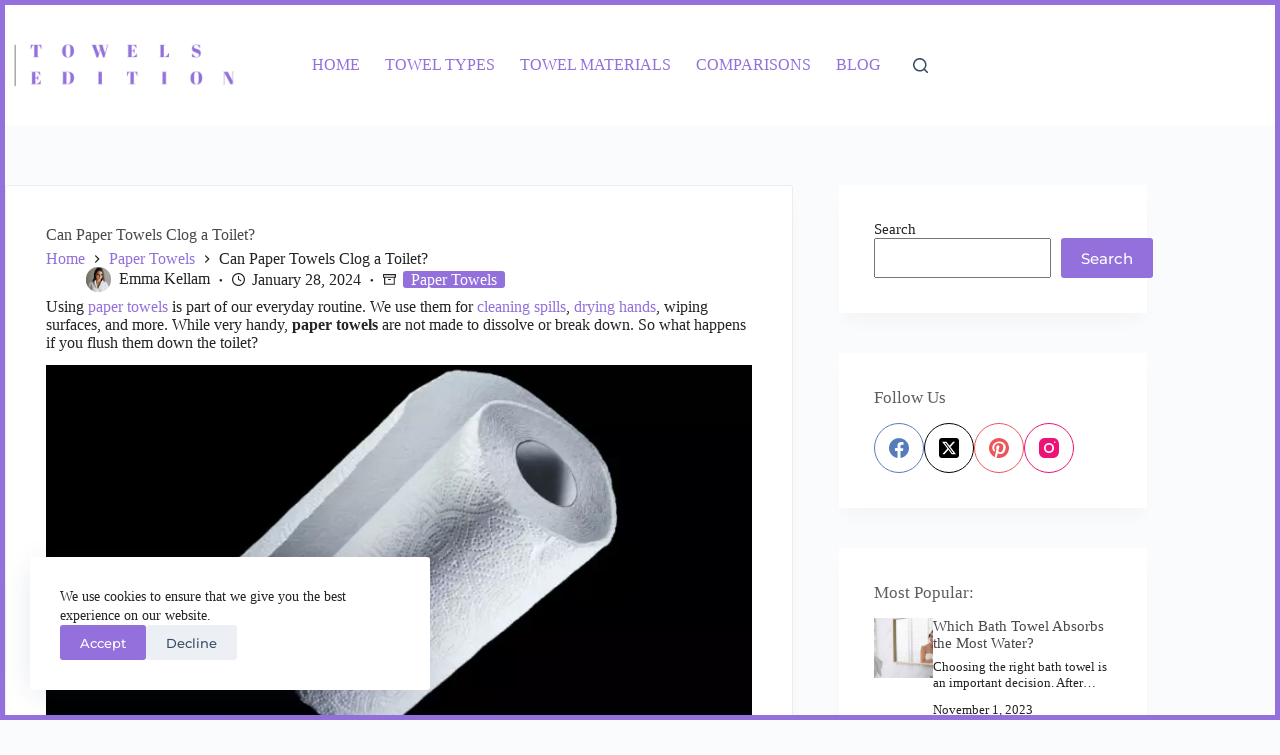

--- FILE ---
content_type: text/html; charset=UTF-8
request_url: https://towelsedition.com/can-paper-towels-clog-a-toilet/
body_size: 28263
content:
<!doctype html>
<html lang="en-US" prefix="og: https://ogp.me/ns#">
<head>
	
	<meta charset="UTF-8">
	<meta name="viewport" content="width=device-width, initial-scale=1, maximum-scale=5, viewport-fit=cover">
	<link rel="profile" href="https://gmpg.org/xfn/11">

	<script data-cfasync="false" data-no-defer="1" data-no-minify="1" data-no-optimize="1">var ewww_webp_supported=!1;function check_webp_feature(A,e){var w;e=void 0!==e?e:function(){},ewww_webp_supported?e(ewww_webp_supported):((w=new Image).onload=function(){ewww_webp_supported=0<w.width&&0<w.height,e&&e(ewww_webp_supported)},w.onerror=function(){e&&e(!1)},w.src="data:image/webp;base64,"+{alpha:"UklGRkoAAABXRUJQVlA4WAoAAAAQAAAAAAAAAAAAQUxQSAwAAAARBxAR/Q9ERP8DAABWUDggGAAAABQBAJ0BKgEAAQAAAP4AAA3AAP7mtQAAAA=="}[A])}check_webp_feature("alpha");</script><script data-cfasync="false" data-no-defer="1" data-no-minify="1" data-no-optimize="1">var Arrive=function(c,w){"use strict";if(c.MutationObserver&&"undefined"!=typeof HTMLElement){var r,a=0,u=(r=HTMLElement.prototype.matches||HTMLElement.prototype.webkitMatchesSelector||HTMLElement.prototype.mozMatchesSelector||HTMLElement.prototype.msMatchesSelector,{matchesSelector:function(e,t){return e instanceof HTMLElement&&r.call(e,t)},addMethod:function(e,t,r){var a=e[t];e[t]=function(){return r.length==arguments.length?r.apply(this,arguments):"function"==typeof a?a.apply(this,arguments):void 0}},callCallbacks:function(e,t){t&&t.options.onceOnly&&1==t.firedElems.length&&(e=[e[0]]);for(var r,a=0;r=e[a];a++)r&&r.callback&&r.callback.call(r.elem,r.elem);t&&t.options.onceOnly&&1==t.firedElems.length&&t.me.unbindEventWithSelectorAndCallback.call(t.target,t.selector,t.callback)},checkChildNodesRecursively:function(e,t,r,a){for(var i,n=0;i=e[n];n++)r(i,t,a)&&a.push({callback:t.callback,elem:i}),0<i.childNodes.length&&u.checkChildNodesRecursively(i.childNodes,t,r,a)},mergeArrays:function(e,t){var r,a={};for(r in e)e.hasOwnProperty(r)&&(a[r]=e[r]);for(r in t)t.hasOwnProperty(r)&&(a[r]=t[r]);return a},toElementsArray:function(e){return e=void 0!==e&&("number"!=typeof e.length||e===c)?[e]:e}}),e=(l.prototype.addEvent=function(e,t,r,a){a={target:e,selector:t,options:r,callback:a,firedElems:[]};return this._beforeAdding&&this._beforeAdding(a),this._eventsBucket.push(a),a},l.prototype.removeEvent=function(e){for(var t,r=this._eventsBucket.length-1;t=this._eventsBucket[r];r--)e(t)&&(this._beforeRemoving&&this._beforeRemoving(t),(t=this._eventsBucket.splice(r,1))&&t.length&&(t[0].callback=null))},l.prototype.beforeAdding=function(e){this._beforeAdding=e},l.prototype.beforeRemoving=function(e){this._beforeRemoving=e},l),t=function(i,n){var o=new e,l=this,s={fireOnAttributesModification:!1};return o.beforeAdding(function(t){var e=t.target;e!==c.document&&e!==c||(e=document.getElementsByTagName("html")[0]);var r=new MutationObserver(function(e){n.call(this,e,t)}),a=i(t.options);r.observe(e,a),t.observer=r,t.me=l}),o.beforeRemoving(function(e){e.observer.disconnect()}),this.bindEvent=function(e,t,r){t=u.mergeArrays(s,t);for(var a=u.toElementsArray(this),i=0;i<a.length;i++)o.addEvent(a[i],e,t,r)},this.unbindEvent=function(){var r=u.toElementsArray(this);o.removeEvent(function(e){for(var t=0;t<r.length;t++)if(this===w||e.target===r[t])return!0;return!1})},this.unbindEventWithSelectorOrCallback=function(r){var a=u.toElementsArray(this),i=r,e="function"==typeof r?function(e){for(var t=0;t<a.length;t++)if((this===w||e.target===a[t])&&e.callback===i)return!0;return!1}:function(e){for(var t=0;t<a.length;t++)if((this===w||e.target===a[t])&&e.selector===r)return!0;return!1};o.removeEvent(e)},this.unbindEventWithSelectorAndCallback=function(r,a){var i=u.toElementsArray(this);o.removeEvent(function(e){for(var t=0;t<i.length;t++)if((this===w||e.target===i[t])&&e.selector===r&&e.callback===a)return!0;return!1})},this},i=new function(){var s={fireOnAttributesModification:!1,onceOnly:!1,existing:!1};function n(e,t,r){return!(!u.matchesSelector(e,t.selector)||(e._id===w&&(e._id=a++),-1!=t.firedElems.indexOf(e._id)))&&(t.firedElems.push(e._id),!0)}var c=(i=new t(function(e){var t={attributes:!1,childList:!0,subtree:!0};return e.fireOnAttributesModification&&(t.attributes=!0),t},function(e,i){e.forEach(function(e){var t=e.addedNodes,r=e.target,a=[];null!==t&&0<t.length?u.checkChildNodesRecursively(t,i,n,a):"attributes"===e.type&&n(r,i)&&a.push({callback:i.callback,elem:r}),u.callCallbacks(a,i)})})).bindEvent;return i.bindEvent=function(e,t,r){t=void 0===r?(r=t,s):u.mergeArrays(s,t);var a=u.toElementsArray(this);if(t.existing){for(var i=[],n=0;n<a.length;n++)for(var o=a[n].querySelectorAll(e),l=0;l<o.length;l++)i.push({callback:r,elem:o[l]});if(t.onceOnly&&i.length)return r.call(i[0].elem,i[0].elem);setTimeout(u.callCallbacks,1,i)}c.call(this,e,t,r)},i},o=new function(){var a={};function i(e,t){return u.matchesSelector(e,t.selector)}var n=(o=new t(function(){return{childList:!0,subtree:!0}},function(e,r){e.forEach(function(e){var t=e.removedNodes,e=[];null!==t&&0<t.length&&u.checkChildNodesRecursively(t,r,i,e),u.callCallbacks(e,r)})})).bindEvent;return o.bindEvent=function(e,t,r){t=void 0===r?(r=t,a):u.mergeArrays(a,t),n.call(this,e,t,r)},o};d(HTMLElement.prototype),d(NodeList.prototype),d(HTMLCollection.prototype),d(HTMLDocument.prototype),d(Window.prototype);var n={};return s(i,n,"unbindAllArrive"),s(o,n,"unbindAllLeave"),n}function l(){this._eventsBucket=[],this._beforeAdding=null,this._beforeRemoving=null}function s(e,t,r){u.addMethod(t,r,e.unbindEvent),u.addMethod(t,r,e.unbindEventWithSelectorOrCallback),u.addMethod(t,r,e.unbindEventWithSelectorAndCallback)}function d(e){e.arrive=i.bindEvent,s(i,e,"unbindArrive"),e.leave=o.bindEvent,s(o,e,"unbindLeave")}}(window,void 0),ewww_webp_supported=!1;function check_webp_feature(e,t){var r;ewww_webp_supported?t(ewww_webp_supported):((r=new Image).onload=function(){ewww_webp_supported=0<r.width&&0<r.height,t(ewww_webp_supported)},r.onerror=function(){t(!1)},r.src="data:image/webp;base64,"+{alpha:"UklGRkoAAABXRUJQVlA4WAoAAAAQAAAAAAAAAAAAQUxQSAwAAAARBxAR/Q9ERP8DAABWUDggGAAAABQBAJ0BKgEAAQAAAP4AAA3AAP7mtQAAAA==",animation:"UklGRlIAAABXRUJQVlA4WAoAAAASAAAAAAAAAAAAQU5JTQYAAAD/////AABBTk1GJgAAAAAAAAAAAAAAAAAAAGQAAABWUDhMDQAAAC8AAAAQBxAREYiI/gcA"}[e])}function ewwwLoadImages(e){if(e){for(var t=document.querySelectorAll(".batch-image img, .image-wrapper a, .ngg-pro-masonry-item a, .ngg-galleria-offscreen-seo-wrapper a"),r=0,a=t.length;r<a;r++)ewwwAttr(t[r],"data-src",t[r].getAttribute("data-webp")),ewwwAttr(t[r],"data-thumbnail",t[r].getAttribute("data-webp-thumbnail"));for(var i=document.querySelectorAll("div.woocommerce-product-gallery__image"),r=0,a=i.length;r<a;r++)ewwwAttr(i[r],"data-thumb",i[r].getAttribute("data-webp-thumb"))}for(var n=document.querySelectorAll("video"),r=0,a=n.length;r<a;r++)ewwwAttr(n[r],"poster",e?n[r].getAttribute("data-poster-webp"):n[r].getAttribute("data-poster-image"));for(var o,l=document.querySelectorAll("img.ewww_webp_lazy_load"),r=0,a=l.length;r<a;r++)e&&(ewwwAttr(l[r],"data-lazy-srcset",l[r].getAttribute("data-lazy-srcset-webp")),ewwwAttr(l[r],"data-srcset",l[r].getAttribute("data-srcset-webp")),ewwwAttr(l[r],"data-lazy-src",l[r].getAttribute("data-lazy-src-webp")),ewwwAttr(l[r],"data-src",l[r].getAttribute("data-src-webp")),ewwwAttr(l[r],"data-orig-file",l[r].getAttribute("data-webp-orig-file")),ewwwAttr(l[r],"data-medium-file",l[r].getAttribute("data-webp-medium-file")),ewwwAttr(l[r],"data-large-file",l[r].getAttribute("data-webp-large-file")),null!=(o=l[r].getAttribute("srcset"))&&!1!==o&&o.includes("R0lGOD")&&ewwwAttr(l[r],"src",l[r].getAttribute("data-lazy-src-webp"))),l[r].className=l[r].className.replace(/\bewww_webp_lazy_load\b/,"");for(var s=document.querySelectorAll(".ewww_webp"),r=0,a=s.length;r<a;r++)e?(ewwwAttr(s[r],"srcset",s[r].getAttribute("data-srcset-webp")),ewwwAttr(s[r],"src",s[r].getAttribute("data-src-webp")),ewwwAttr(s[r],"data-orig-file",s[r].getAttribute("data-webp-orig-file")),ewwwAttr(s[r],"data-medium-file",s[r].getAttribute("data-webp-medium-file")),ewwwAttr(s[r],"data-large-file",s[r].getAttribute("data-webp-large-file")),ewwwAttr(s[r],"data-large_image",s[r].getAttribute("data-webp-large_image")),ewwwAttr(s[r],"data-src",s[r].getAttribute("data-webp-src"))):(ewwwAttr(s[r],"srcset",s[r].getAttribute("data-srcset-img")),ewwwAttr(s[r],"src",s[r].getAttribute("data-src-img"))),s[r].className=s[r].className.replace(/\bewww_webp\b/,"ewww_webp_loaded");window.jQuery&&jQuery.fn.isotope&&jQuery.fn.imagesLoaded&&(jQuery(".fusion-posts-container-infinite").imagesLoaded(function(){jQuery(".fusion-posts-container-infinite").hasClass("isotope")&&jQuery(".fusion-posts-container-infinite").isotope()}),jQuery(".fusion-portfolio:not(.fusion-recent-works) .fusion-portfolio-wrapper").imagesLoaded(function(){jQuery(".fusion-portfolio:not(.fusion-recent-works) .fusion-portfolio-wrapper").isotope()}))}function ewwwWebPInit(e){ewwwLoadImages(e),ewwwNggLoadGalleries(e),document.arrive(".ewww_webp",function(){ewwwLoadImages(e)}),document.arrive(".ewww_webp_lazy_load",function(){ewwwLoadImages(e)}),document.arrive("videos",function(){ewwwLoadImages(e)}),"loading"==document.readyState?document.addEventListener("DOMContentLoaded",ewwwJSONParserInit):("undefined"!=typeof galleries&&ewwwNggParseGalleries(e),ewwwWooParseVariations(e))}function ewwwAttr(e,t,r){null!=r&&!1!==r&&e.setAttribute(t,r)}function ewwwJSONParserInit(){"undefined"!=typeof galleries&&check_webp_feature("alpha",ewwwNggParseGalleries),check_webp_feature("alpha",ewwwWooParseVariations)}function ewwwWooParseVariations(e){if(e)for(var t=document.querySelectorAll("form.variations_form"),r=0,a=t.length;r<a;r++){var i=t[r].getAttribute("data-product_variations"),n=!1;try{for(var o in i=JSON.parse(i))void 0!==i[o]&&void 0!==i[o].image&&(void 0!==i[o].image.src_webp&&(i[o].image.src=i[o].image.src_webp,n=!0),void 0!==i[o].image.srcset_webp&&(i[o].image.srcset=i[o].image.srcset_webp,n=!0),void 0!==i[o].image.full_src_webp&&(i[o].image.full_src=i[o].image.full_src_webp,n=!0),void 0!==i[o].image.gallery_thumbnail_src_webp&&(i[o].image.gallery_thumbnail_src=i[o].image.gallery_thumbnail_src_webp,n=!0),void 0!==i[o].image.thumb_src_webp&&(i[o].image.thumb_src=i[o].image.thumb_src_webp,n=!0));n&&ewwwAttr(t[r],"data-product_variations",JSON.stringify(i))}catch(e){}}}function ewwwNggParseGalleries(e){if(e)for(var t in galleries){var r=galleries[t];galleries[t].images_list=ewwwNggParseImageList(r.images_list)}}function ewwwNggLoadGalleries(e){e&&document.addEventListener("ngg.galleria.themeadded",function(e,t){window.ngg_galleria._create_backup=window.ngg_galleria.create,window.ngg_galleria.create=function(e,t){var r=$(e).data("id");return galleries["gallery_"+r].images_list=ewwwNggParseImageList(galleries["gallery_"+r].images_list),window.ngg_galleria._create_backup(e,t)}})}function ewwwNggParseImageList(e){for(var t in e){var r=e[t];if(void 0!==r["image-webp"]&&(e[t].image=r["image-webp"],delete e[t]["image-webp"]),void 0!==r["thumb-webp"]&&(e[t].thumb=r["thumb-webp"],delete e[t]["thumb-webp"]),void 0!==r.full_image_webp&&(e[t].full_image=r.full_image_webp,delete e[t].full_image_webp),void 0!==r.srcsets)for(var a in r.srcsets)nggSrcset=r.srcsets[a],void 0!==r.srcsets[a+"-webp"]&&(e[t].srcsets[a]=r.srcsets[a+"-webp"],delete e[t].srcsets[a+"-webp"]);if(void 0!==r.full_srcsets)for(var i in r.full_srcsets)nggFSrcset=r.full_srcsets[i],void 0!==r.full_srcsets[i+"-webp"]&&(e[t].full_srcsets[i]=r.full_srcsets[i+"-webp"],delete e[t].full_srcsets[i+"-webp"])}return e}check_webp_feature("alpha",ewwwWebPInit);</script>
<!-- Search Engine Optimization by Rank Math - https://rankmath.com/ -->
<title>Can Paper Towels Clog A Toilet? - Towels Edition</title>
<meta name="description" content="Paper towels expand &amp; shred when wet. If flushed, they can accumulate &amp; tangle in pipes, blocking water flow &amp; clogging toilets. Learn the risks &amp; alternatives."/>
<meta name="robots" content="follow, index, max-snippet:-1, max-video-preview:-1, max-image-preview:large"/>
<link rel="canonical" href="https://towelsedition.com/can-paper-towels-clog-a-toilet/" />
<meta property="og:locale" content="en_US" />
<meta property="og:type" content="article" />
<meta property="og:title" content="Can Paper Towels Clog A Toilet? - Towels Edition" />
<meta property="og:description" content="Paper towels expand &amp; shred when wet. If flushed, they can accumulate &amp; tangle in pipes, blocking water flow &amp; clogging toilets. Learn the risks &amp; alternatives." />
<meta property="og:url" content="https://towelsedition.com/can-paper-towels-clog-a-toilet/" />
<meta property="og:site_name" content="Towels Edition" />
<meta property="article:publisher" content="https://www.facebook.com/TowelsEdition/" />
<meta property="article:section" content="Paper Towels" />
<meta property="og:updated_time" content="2024-01-28T11:54:11+00:00" />
<meta property="og:image" content="https://towelsedition.com/wp-content/uploads/2024/01/Can-Paper-Towels-Clog-a-Toilet.jpeg" />
<meta property="og:image:secure_url" content="https://towelsedition.com/wp-content/uploads/2024/01/Can-Paper-Towels-Clog-a-Toilet.jpeg" />
<meta property="og:image:width" content="1200" />
<meta property="og:image:height" content="630" />
<meta property="og:image:alt" content="Can Paper Towels Clog a Toilet" />
<meta property="og:image:type" content="image/jpeg" />
<meta property="article:published_time" content="2024-01-28T11:54:07+00:00" />
<meta property="article:modified_time" content="2024-01-28T11:54:11+00:00" />
<meta name="twitter:card" content="summary_large_image" />
<meta name="twitter:title" content="Can Paper Towels Clog A Toilet? - Towels Edition" />
<meta name="twitter:description" content="Paper towels expand &amp; shred when wet. If flushed, they can accumulate &amp; tangle in pipes, blocking water flow &amp; clogging toilets. Learn the risks &amp; alternatives." />
<meta name="twitter:site" content="@TowelsEdition" />
<meta name="twitter:creator" content="@TowelsEdition" />
<meta name="twitter:image" content="https://towelsedition.com/wp-content/uploads/2024/01/Can-Paper-Towels-Clog-a-Toilet.jpeg" />
<meta name="twitter:label1" content="Written by" />
<meta name="twitter:data1" content="Emma Kellam" />
<meta name="twitter:label2" content="Time to read" />
<meta name="twitter:data2" content="5 minutes" />
<script type="application/ld+json" class="rank-math-schema">{"@context":"https://schema.org","@graph":[{"@type":["Person","Organization"],"@id":"https://towelsedition.com/#person","name":"TE - Towels Edition","sameAs":["https://www.facebook.com/TowelsEdition/","https://twitter.com/TowelsEdition"],"logo":{"@type":"ImageObject","@id":"https://towelsedition.com/#logo","url":"https://towelsedition.com/wp-content/uploads/2023/02/logo-no-background.png","contentUrl":"https://towelsedition.com/wp-content/uploads/2023/02/logo-no-background.png","caption":"Towels Edition","inLanguage":"en-US","width":"1000","height":"174"},"image":{"@type":"ImageObject","@id":"https://towelsedition.com/#logo","url":"https://towelsedition.com/wp-content/uploads/2023/02/logo-no-background.png","contentUrl":"https://towelsedition.com/wp-content/uploads/2023/02/logo-no-background.png","caption":"Towels Edition","inLanguage":"en-US","width":"1000","height":"174"}},{"@type":"WebSite","@id":"https://towelsedition.com/#website","url":"https://towelsedition.com","name":"Towels Edition","alternateName":"TE","publisher":{"@id":"https://towelsedition.com/#person"},"inLanguage":"en-US"},{"@type":"ImageObject","@id":"https://towelsedition.com/wp-content/uploads/2024/01/Can-Paper-Towels-Clog-a-Toilet.jpeg","url":"https://towelsedition.com/wp-content/uploads/2024/01/Can-Paper-Towels-Clog-a-Toilet.jpeg","width":"1200","height":"630","caption":"Can Paper Towels Clog a Toilet","inLanguage":"en-US"},{"@type":"BreadcrumbList","@id":"https://towelsedition.com/can-paper-towels-clog-a-toilet/#breadcrumb","itemListElement":[{"@type":"ListItem","position":"1","item":{"@id":"https://towelsedition.com","name":"Home"}},{"@type":"ListItem","position":"2","item":{"@id":"https://towelsedition.com/category/paper-towels/","name":"Paper Towels"}},{"@type":"ListItem","position":"3","item":{"@id":"https://towelsedition.com/can-paper-towels-clog-a-toilet/","name":"Can Paper Towels Clog a Toilet?"}}]},{"@type":"WebPage","@id":"https://towelsedition.com/can-paper-towels-clog-a-toilet/#webpage","url":"https://towelsedition.com/can-paper-towels-clog-a-toilet/","name":"Can Paper Towels Clog A Toilet? - Towels Edition","datePublished":"2024-01-28T11:54:07+00:00","dateModified":"2024-01-28T11:54:11+00:00","isPartOf":{"@id":"https://towelsedition.com/#website"},"primaryImageOfPage":{"@id":"https://towelsedition.com/wp-content/uploads/2024/01/Can-Paper-Towels-Clog-a-Toilet.jpeg"},"inLanguage":"en-US","breadcrumb":{"@id":"https://towelsedition.com/can-paper-towels-clog-a-toilet/#breadcrumb"}},{"@type":"Person","@id":"https://towelsedition.com/can-paper-towels-clog-a-toilet/#author","name":"Emma Kellam","image":{"@type":"ImageObject","@id":"https://towelsedition.com/wp-content/uploads/2024/01/emma-1-150x150.jpeg","url":"https://towelsedition.com/wp-content/uploads/2024/01/emma-1-150x150.jpeg","caption":"Emma Kellam","inLanguage":"en-US"},"sameAs":["https://towelsedition.com/"]},{"@type":"BlogPosting","headline":"Can Paper Towels Clog A Toilet? - Towels Edition","datePublished":"2024-01-28T11:54:07+00:00","dateModified":"2024-01-28T11:54:11+00:00","articleSection":"Paper Towels","author":{"@id":"https://towelsedition.com/can-paper-towels-clog-a-toilet/#author","name":"Emma Kellam"},"publisher":{"@id":"https://towelsedition.com/#person"},"description":"Paper towels expand &amp; shred when wet. If flushed, they can accumulate &amp; tangle in pipes, blocking water flow &amp; clogging toilets. Learn the risks &amp; alternatives.","name":"Can Paper Towels Clog A Toilet? - Towels Edition","@id":"https://towelsedition.com/can-paper-towels-clog-a-toilet/#richSnippet","isPartOf":{"@id":"https://towelsedition.com/can-paper-towels-clog-a-toilet/#webpage"},"image":{"@id":"https://towelsedition.com/wp-content/uploads/2024/01/Can-Paper-Towels-Clog-a-Toilet.jpeg"},"inLanguage":"en-US","mainEntityOfPage":{"@id":"https://towelsedition.com/can-paper-towels-clog-a-toilet/#webpage"}}]}</script>
<!-- /Rank Math WordPress SEO plugin -->


<link rel="alternate" type="application/rss+xml" title="Towels Edition &raquo; Feed" href="https://towelsedition.com/feed/" />
<link rel="alternate" type="application/rss+xml" title="Towels Edition &raquo; Comments Feed" href="https://towelsedition.com/comments/feed/" />
<link rel="alternate" type="application/rss+xml" title="Towels Edition &raquo; Can Paper Towels Clog a Toilet? Comments Feed" href="https://towelsedition.com/can-paper-towels-clog-a-toilet/feed/" />
<link id='omgf-preload-0' rel='preload' href='//towelsedition.com/wp-content/uploads/omgf/blocksy-fonts-font-source-google/montserrat-normal-latin-ext.woff2?ver=1681581257' as='font' type='font/woff2' crossorigin />
<link id='omgf-preload-1' rel='preload' href='//towelsedition.com/wp-content/uploads/omgf/blocksy-fonts-font-source-google/montserrat-normal-latin.woff2?ver=1681581257' as='font' type='font/woff2' crossorigin />
<link rel="alternate" title="oEmbed (JSON)" type="application/json+oembed" href="https://towelsedition.com/wp-json/oembed/1.0/embed?url=https%3A%2F%2Ftowelsedition.com%2Fcan-paper-towels-clog-a-toilet%2F" />
<link rel="alternate" title="oEmbed (XML)" type="text/xml+oembed" href="https://towelsedition.com/wp-json/oembed/1.0/embed?url=https%3A%2F%2Ftowelsedition.com%2Fcan-paper-towels-clog-a-toilet%2F&#038;format=xml" />
<style id='wp-img-auto-sizes-contain-inline-css'>
img:is([sizes=auto i],[sizes^="auto," i]){contain-intrinsic-size:3000px 1500px}
/*# sourceURL=wp-img-auto-sizes-contain-inline-css */
</style>
<link rel='stylesheet' id='blocksy-dynamic-global-css' href='https://towelsedition.com/wp-content/uploads/blocksy/css/global.css?ver=88847' media='all' />
<link rel='stylesheet' id='wp-block-library-css' href='https://towelsedition.com/wp-includes/css/dist/block-library/style.min.css?ver=6.9' media='all' />
<link rel='stylesheet' id='fontawesome-free-css' href='https://towelsedition.com/wp-content/plugins/getwid/vendors/fontawesome-free/css/all.min.css?ver=5.5.0' media='all' />
<link rel='stylesheet' id='slick-css' href='https://towelsedition.com/wp-content/plugins/getwid/vendors/slick/slick/slick.min.css?ver=1.9.0' media='all' />
<link rel='stylesheet' id='slick-theme-css' href='https://towelsedition.com/wp-content/plugins/getwid/vendors/slick/slick/slick-theme.min.css?ver=1.9.0' media='all' />
<link rel='stylesheet' id='mp-fancybox-css' href='https://towelsedition.com/wp-content/plugins/getwid/vendors/mp-fancybox/jquery.fancybox.min.css?ver=3.5.7-mp.1' media='all' />
<link rel='stylesheet' id='getwid-blocks-css' href='https://towelsedition.com/wp-content/plugins/getwid/assets/css/blocks.style.css?ver=2.1.3' media='all' />
<style id='getwid-blocks-inline-css'>
.wp-block-getwid-section .wp-block-getwid-section__wrapper .wp-block-getwid-section__inner-wrapper{max-width: 1290px;}
/*# sourceURL=getwid-blocks-inline-css */
</style>
<style id='global-styles-inline-css'>
:root{--wp--preset--aspect-ratio--square: 1;--wp--preset--aspect-ratio--4-3: 4/3;--wp--preset--aspect-ratio--3-4: 3/4;--wp--preset--aspect-ratio--3-2: 3/2;--wp--preset--aspect-ratio--2-3: 2/3;--wp--preset--aspect-ratio--16-9: 16/9;--wp--preset--aspect-ratio--9-16: 9/16;--wp--preset--color--black: #000000;--wp--preset--color--cyan-bluish-gray: #abb8c3;--wp--preset--color--white: #ffffff;--wp--preset--color--pale-pink: #f78da7;--wp--preset--color--vivid-red: #cf2e2e;--wp--preset--color--luminous-vivid-orange: #ff6900;--wp--preset--color--luminous-vivid-amber: #fcb900;--wp--preset--color--light-green-cyan: #7bdcb5;--wp--preset--color--vivid-green-cyan: #00d084;--wp--preset--color--pale-cyan-blue: #8ed1fc;--wp--preset--color--vivid-cyan-blue: #0693e3;--wp--preset--color--vivid-purple: #9b51e0;--wp--preset--color--palette-color-1: var(--theme-palette-color-1, #2872fa);--wp--preset--color--palette-color-2: var(--theme-palette-color-2, #1559ed);--wp--preset--color--palette-color-3: var(--theme-palette-color-3, #3A4F66);--wp--preset--color--palette-color-4: var(--theme-palette-color-4, #192a3d);--wp--preset--color--palette-color-5: var(--theme-palette-color-5, #e1e8ed);--wp--preset--color--palette-color-6: var(--theme-palette-color-6, #f2f5f7);--wp--preset--color--palette-color-7: var(--theme-palette-color-7, #FAFBFC);--wp--preset--color--palette-color-8: var(--theme-palette-color-8, #ffffff);--wp--preset--gradient--vivid-cyan-blue-to-vivid-purple: linear-gradient(135deg,rgb(6,147,227) 0%,rgb(155,81,224) 100%);--wp--preset--gradient--light-green-cyan-to-vivid-green-cyan: linear-gradient(135deg,rgb(122,220,180) 0%,rgb(0,208,130) 100%);--wp--preset--gradient--luminous-vivid-amber-to-luminous-vivid-orange: linear-gradient(135deg,rgb(252,185,0) 0%,rgb(255,105,0) 100%);--wp--preset--gradient--luminous-vivid-orange-to-vivid-red: linear-gradient(135deg,rgb(255,105,0) 0%,rgb(207,46,46) 100%);--wp--preset--gradient--very-light-gray-to-cyan-bluish-gray: linear-gradient(135deg,rgb(238,238,238) 0%,rgb(169,184,195) 100%);--wp--preset--gradient--cool-to-warm-spectrum: linear-gradient(135deg,rgb(74,234,220) 0%,rgb(151,120,209) 20%,rgb(207,42,186) 40%,rgb(238,44,130) 60%,rgb(251,105,98) 80%,rgb(254,248,76) 100%);--wp--preset--gradient--blush-light-purple: linear-gradient(135deg,rgb(255,206,236) 0%,rgb(152,150,240) 100%);--wp--preset--gradient--blush-bordeaux: linear-gradient(135deg,rgb(254,205,165) 0%,rgb(254,45,45) 50%,rgb(107,0,62) 100%);--wp--preset--gradient--luminous-dusk: linear-gradient(135deg,rgb(255,203,112) 0%,rgb(199,81,192) 50%,rgb(65,88,208) 100%);--wp--preset--gradient--pale-ocean: linear-gradient(135deg,rgb(255,245,203) 0%,rgb(182,227,212) 50%,rgb(51,167,181) 100%);--wp--preset--gradient--electric-grass: linear-gradient(135deg,rgb(202,248,128) 0%,rgb(113,206,126) 100%);--wp--preset--gradient--midnight: linear-gradient(135deg,rgb(2,3,129) 0%,rgb(40,116,252) 100%);--wp--preset--gradient--juicy-peach: linear-gradient(to right, #ffecd2 0%, #fcb69f 100%);--wp--preset--gradient--young-passion: linear-gradient(to right, #ff8177 0%, #ff867a 0%, #ff8c7f 21%, #f99185 52%, #cf556c 78%, #b12a5b 100%);--wp--preset--gradient--true-sunset: linear-gradient(to right, #fa709a 0%, #fee140 100%);--wp--preset--gradient--morpheus-den: linear-gradient(to top, #30cfd0 0%, #330867 100%);--wp--preset--gradient--plum-plate: linear-gradient(135deg, #667eea 0%, #764ba2 100%);--wp--preset--gradient--aqua-splash: linear-gradient(15deg, #13547a 0%, #80d0c7 100%);--wp--preset--gradient--love-kiss: linear-gradient(to top, #ff0844 0%, #ffb199 100%);--wp--preset--gradient--new-retrowave: linear-gradient(to top, #3b41c5 0%, #a981bb 49%, #ffc8a9 100%);--wp--preset--gradient--plum-bath: linear-gradient(to top, #cc208e 0%, #6713d2 100%);--wp--preset--gradient--high-flight: linear-gradient(to right, #0acffe 0%, #495aff 100%);--wp--preset--gradient--teen-party: linear-gradient(-225deg, #FF057C 0%, #8D0B93 50%, #321575 100%);--wp--preset--gradient--fabled-sunset: linear-gradient(-225deg, #231557 0%, #44107A 29%, #FF1361 67%, #FFF800 100%);--wp--preset--gradient--arielle-smile: radial-gradient(circle 248px at center, #16d9e3 0%, #30c7ec 47%, #46aef7 100%);--wp--preset--gradient--itmeo-branding: linear-gradient(180deg, #2af598 0%, #009efd 100%);--wp--preset--gradient--deep-blue: linear-gradient(to right, #6a11cb 0%, #2575fc 100%);--wp--preset--gradient--strong-bliss: linear-gradient(to right, #f78ca0 0%, #f9748f 19%, #fd868c 60%, #fe9a8b 100%);--wp--preset--gradient--sweet-period: linear-gradient(to top, #3f51b1 0%, #5a55ae 13%, #7b5fac 25%, #8f6aae 38%, #a86aa4 50%, #cc6b8e 62%, #f18271 75%, #f3a469 87%, #f7c978 100%);--wp--preset--gradient--purple-division: linear-gradient(to top, #7028e4 0%, #e5b2ca 100%);--wp--preset--gradient--cold-evening: linear-gradient(to top, #0c3483 0%, #a2b6df 100%, #6b8cce 100%, #a2b6df 100%);--wp--preset--gradient--mountain-rock: linear-gradient(to right, #868f96 0%, #596164 100%);--wp--preset--gradient--desert-hump: linear-gradient(to top, #c79081 0%, #dfa579 100%);--wp--preset--gradient--ethernal-constance: linear-gradient(to top, #09203f 0%, #537895 100%);--wp--preset--gradient--happy-memories: linear-gradient(-60deg, #ff5858 0%, #f09819 100%);--wp--preset--gradient--grown-early: linear-gradient(to top, #0ba360 0%, #3cba92 100%);--wp--preset--gradient--morning-salad: linear-gradient(-225deg, #B7F8DB 0%, #50A7C2 100%);--wp--preset--gradient--night-call: linear-gradient(-225deg, #AC32E4 0%, #7918F2 48%, #4801FF 100%);--wp--preset--gradient--mind-crawl: linear-gradient(-225deg, #473B7B 0%, #3584A7 51%, #30D2BE 100%);--wp--preset--gradient--angel-care: linear-gradient(-225deg, #FFE29F 0%, #FFA99F 48%, #FF719A 100%);--wp--preset--gradient--juicy-cake: linear-gradient(to top, #e14fad 0%, #f9d423 100%);--wp--preset--gradient--rich-metal: linear-gradient(to right, #d7d2cc 0%, #304352 100%);--wp--preset--gradient--mole-hall: linear-gradient(-20deg, #616161 0%, #9bc5c3 100%);--wp--preset--gradient--cloudy-knoxville: linear-gradient(120deg, #fdfbfb 0%, #ebedee 100%);--wp--preset--gradient--soft-grass: linear-gradient(to top, #c1dfc4 0%, #deecdd 100%);--wp--preset--gradient--saint-petersburg: linear-gradient(135deg, #f5f7fa 0%, #c3cfe2 100%);--wp--preset--gradient--everlasting-sky: linear-gradient(135deg, #fdfcfb 0%, #e2d1c3 100%);--wp--preset--gradient--kind-steel: linear-gradient(-20deg, #e9defa 0%, #fbfcdb 100%);--wp--preset--gradient--over-sun: linear-gradient(60deg, #abecd6 0%, #fbed96 100%);--wp--preset--gradient--premium-white: linear-gradient(to top, #d5d4d0 0%, #d5d4d0 1%, #eeeeec 31%, #efeeec 75%, #e9e9e7 100%);--wp--preset--gradient--clean-mirror: linear-gradient(45deg, #93a5cf 0%, #e4efe9 100%);--wp--preset--gradient--wild-apple: linear-gradient(to top, #d299c2 0%, #fef9d7 100%);--wp--preset--gradient--snow-again: linear-gradient(to top, #e6e9f0 0%, #eef1f5 100%);--wp--preset--gradient--confident-cloud: linear-gradient(to top, #dad4ec 0%, #dad4ec 1%, #f3e7e9 100%);--wp--preset--gradient--glass-water: linear-gradient(to top, #dfe9f3 0%, white 100%);--wp--preset--gradient--perfect-white: linear-gradient(-225deg, #E3FDF5 0%, #FFE6FA 100%);--wp--preset--font-size--small: 13px;--wp--preset--font-size--medium: 20px;--wp--preset--font-size--large: clamp(22px, 1.375rem + ((1vw - 3.2px) * 0.625), 30px);--wp--preset--font-size--x-large: clamp(30px, 1.875rem + ((1vw - 3.2px) * 1.563), 50px);--wp--preset--font-size--xx-large: clamp(45px, 2.813rem + ((1vw - 3.2px) * 2.734), 80px);--wp--preset--spacing--20: 0.44rem;--wp--preset--spacing--30: 0.67rem;--wp--preset--spacing--40: 1rem;--wp--preset--spacing--50: 1.5rem;--wp--preset--spacing--60: 2.25rem;--wp--preset--spacing--70: 3.38rem;--wp--preset--spacing--80: 5.06rem;--wp--preset--shadow--natural: 6px 6px 9px rgba(0, 0, 0, 0.2);--wp--preset--shadow--deep: 12px 12px 50px rgba(0, 0, 0, 0.4);--wp--preset--shadow--sharp: 6px 6px 0px rgba(0, 0, 0, 0.2);--wp--preset--shadow--outlined: 6px 6px 0px -3px rgb(255, 255, 255), 6px 6px rgb(0, 0, 0);--wp--preset--shadow--crisp: 6px 6px 0px rgb(0, 0, 0);}:root { --wp--style--global--content-size: var(--theme-block-max-width);--wp--style--global--wide-size: var(--theme-block-wide-max-width); }:where(body) { margin: 0; }.wp-site-blocks > .alignleft { float: left; margin-right: 2em; }.wp-site-blocks > .alignright { float: right; margin-left: 2em; }.wp-site-blocks > .aligncenter { justify-content: center; margin-left: auto; margin-right: auto; }:where(.wp-site-blocks) > * { margin-block-start: var(--theme-content-spacing); margin-block-end: 0; }:where(.wp-site-blocks) > :first-child { margin-block-start: 0; }:where(.wp-site-blocks) > :last-child { margin-block-end: 0; }:root { --wp--style--block-gap: var(--theme-content-spacing); }:root :where(.is-layout-flow) > :first-child{margin-block-start: 0;}:root :where(.is-layout-flow) > :last-child{margin-block-end: 0;}:root :where(.is-layout-flow) > *{margin-block-start: var(--theme-content-spacing);margin-block-end: 0;}:root :where(.is-layout-constrained) > :first-child{margin-block-start: 0;}:root :where(.is-layout-constrained) > :last-child{margin-block-end: 0;}:root :where(.is-layout-constrained) > *{margin-block-start: var(--theme-content-spacing);margin-block-end: 0;}:root :where(.is-layout-flex){gap: var(--theme-content-spacing);}:root :where(.is-layout-grid){gap: var(--theme-content-spacing);}.is-layout-flow > .alignleft{float: left;margin-inline-start: 0;margin-inline-end: 2em;}.is-layout-flow > .alignright{float: right;margin-inline-start: 2em;margin-inline-end: 0;}.is-layout-flow > .aligncenter{margin-left: auto !important;margin-right: auto !important;}.is-layout-constrained > .alignleft{float: left;margin-inline-start: 0;margin-inline-end: 2em;}.is-layout-constrained > .alignright{float: right;margin-inline-start: 2em;margin-inline-end: 0;}.is-layout-constrained > .aligncenter{margin-left: auto !important;margin-right: auto !important;}.is-layout-constrained > :where(:not(.alignleft):not(.alignright):not(.alignfull)){max-width: var(--wp--style--global--content-size);margin-left: auto !important;margin-right: auto !important;}.is-layout-constrained > .alignwide{max-width: var(--wp--style--global--wide-size);}body .is-layout-flex{display: flex;}.is-layout-flex{flex-wrap: wrap;align-items: center;}.is-layout-flex > :is(*, div){margin: 0;}body .is-layout-grid{display: grid;}.is-layout-grid > :is(*, div){margin: 0;}body{padding-top: 0px;padding-right: 0px;padding-bottom: 0px;padding-left: 0px;}:root :where(.wp-element-button, .wp-block-button__link){font-style: inherit;font-weight: inherit;letter-spacing: inherit;text-transform: inherit;}.has-black-color{color: var(--wp--preset--color--black) !important;}.has-cyan-bluish-gray-color{color: var(--wp--preset--color--cyan-bluish-gray) !important;}.has-white-color{color: var(--wp--preset--color--white) !important;}.has-pale-pink-color{color: var(--wp--preset--color--pale-pink) !important;}.has-vivid-red-color{color: var(--wp--preset--color--vivid-red) !important;}.has-luminous-vivid-orange-color{color: var(--wp--preset--color--luminous-vivid-orange) !important;}.has-luminous-vivid-amber-color{color: var(--wp--preset--color--luminous-vivid-amber) !important;}.has-light-green-cyan-color{color: var(--wp--preset--color--light-green-cyan) !important;}.has-vivid-green-cyan-color{color: var(--wp--preset--color--vivid-green-cyan) !important;}.has-pale-cyan-blue-color{color: var(--wp--preset--color--pale-cyan-blue) !important;}.has-vivid-cyan-blue-color{color: var(--wp--preset--color--vivid-cyan-blue) !important;}.has-vivid-purple-color{color: var(--wp--preset--color--vivid-purple) !important;}.has-palette-color-1-color{color: var(--wp--preset--color--palette-color-1) !important;}.has-palette-color-2-color{color: var(--wp--preset--color--palette-color-2) !important;}.has-palette-color-3-color{color: var(--wp--preset--color--palette-color-3) !important;}.has-palette-color-4-color{color: var(--wp--preset--color--palette-color-4) !important;}.has-palette-color-5-color{color: var(--wp--preset--color--palette-color-5) !important;}.has-palette-color-6-color{color: var(--wp--preset--color--palette-color-6) !important;}.has-palette-color-7-color{color: var(--wp--preset--color--palette-color-7) !important;}.has-palette-color-8-color{color: var(--wp--preset--color--palette-color-8) !important;}.has-black-background-color{background-color: var(--wp--preset--color--black) !important;}.has-cyan-bluish-gray-background-color{background-color: var(--wp--preset--color--cyan-bluish-gray) !important;}.has-white-background-color{background-color: var(--wp--preset--color--white) !important;}.has-pale-pink-background-color{background-color: var(--wp--preset--color--pale-pink) !important;}.has-vivid-red-background-color{background-color: var(--wp--preset--color--vivid-red) !important;}.has-luminous-vivid-orange-background-color{background-color: var(--wp--preset--color--luminous-vivid-orange) !important;}.has-luminous-vivid-amber-background-color{background-color: var(--wp--preset--color--luminous-vivid-amber) !important;}.has-light-green-cyan-background-color{background-color: var(--wp--preset--color--light-green-cyan) !important;}.has-vivid-green-cyan-background-color{background-color: var(--wp--preset--color--vivid-green-cyan) !important;}.has-pale-cyan-blue-background-color{background-color: var(--wp--preset--color--pale-cyan-blue) !important;}.has-vivid-cyan-blue-background-color{background-color: var(--wp--preset--color--vivid-cyan-blue) !important;}.has-vivid-purple-background-color{background-color: var(--wp--preset--color--vivid-purple) !important;}.has-palette-color-1-background-color{background-color: var(--wp--preset--color--palette-color-1) !important;}.has-palette-color-2-background-color{background-color: var(--wp--preset--color--palette-color-2) !important;}.has-palette-color-3-background-color{background-color: var(--wp--preset--color--palette-color-3) !important;}.has-palette-color-4-background-color{background-color: var(--wp--preset--color--palette-color-4) !important;}.has-palette-color-5-background-color{background-color: var(--wp--preset--color--palette-color-5) !important;}.has-palette-color-6-background-color{background-color: var(--wp--preset--color--palette-color-6) !important;}.has-palette-color-7-background-color{background-color: var(--wp--preset--color--palette-color-7) !important;}.has-palette-color-8-background-color{background-color: var(--wp--preset--color--palette-color-8) !important;}.has-black-border-color{border-color: var(--wp--preset--color--black) !important;}.has-cyan-bluish-gray-border-color{border-color: var(--wp--preset--color--cyan-bluish-gray) !important;}.has-white-border-color{border-color: var(--wp--preset--color--white) !important;}.has-pale-pink-border-color{border-color: var(--wp--preset--color--pale-pink) !important;}.has-vivid-red-border-color{border-color: var(--wp--preset--color--vivid-red) !important;}.has-luminous-vivid-orange-border-color{border-color: var(--wp--preset--color--luminous-vivid-orange) !important;}.has-luminous-vivid-amber-border-color{border-color: var(--wp--preset--color--luminous-vivid-amber) !important;}.has-light-green-cyan-border-color{border-color: var(--wp--preset--color--light-green-cyan) !important;}.has-vivid-green-cyan-border-color{border-color: var(--wp--preset--color--vivid-green-cyan) !important;}.has-pale-cyan-blue-border-color{border-color: var(--wp--preset--color--pale-cyan-blue) !important;}.has-vivid-cyan-blue-border-color{border-color: var(--wp--preset--color--vivid-cyan-blue) !important;}.has-vivid-purple-border-color{border-color: var(--wp--preset--color--vivid-purple) !important;}.has-palette-color-1-border-color{border-color: var(--wp--preset--color--palette-color-1) !important;}.has-palette-color-2-border-color{border-color: var(--wp--preset--color--palette-color-2) !important;}.has-palette-color-3-border-color{border-color: var(--wp--preset--color--palette-color-3) !important;}.has-palette-color-4-border-color{border-color: var(--wp--preset--color--palette-color-4) !important;}.has-palette-color-5-border-color{border-color: var(--wp--preset--color--palette-color-5) !important;}.has-palette-color-6-border-color{border-color: var(--wp--preset--color--palette-color-6) !important;}.has-palette-color-7-border-color{border-color: var(--wp--preset--color--palette-color-7) !important;}.has-palette-color-8-border-color{border-color: var(--wp--preset--color--palette-color-8) !important;}.has-vivid-cyan-blue-to-vivid-purple-gradient-background{background: var(--wp--preset--gradient--vivid-cyan-blue-to-vivid-purple) !important;}.has-light-green-cyan-to-vivid-green-cyan-gradient-background{background: var(--wp--preset--gradient--light-green-cyan-to-vivid-green-cyan) !important;}.has-luminous-vivid-amber-to-luminous-vivid-orange-gradient-background{background: var(--wp--preset--gradient--luminous-vivid-amber-to-luminous-vivid-orange) !important;}.has-luminous-vivid-orange-to-vivid-red-gradient-background{background: var(--wp--preset--gradient--luminous-vivid-orange-to-vivid-red) !important;}.has-very-light-gray-to-cyan-bluish-gray-gradient-background{background: var(--wp--preset--gradient--very-light-gray-to-cyan-bluish-gray) !important;}.has-cool-to-warm-spectrum-gradient-background{background: var(--wp--preset--gradient--cool-to-warm-spectrum) !important;}.has-blush-light-purple-gradient-background{background: var(--wp--preset--gradient--blush-light-purple) !important;}.has-blush-bordeaux-gradient-background{background: var(--wp--preset--gradient--blush-bordeaux) !important;}.has-luminous-dusk-gradient-background{background: var(--wp--preset--gradient--luminous-dusk) !important;}.has-pale-ocean-gradient-background{background: var(--wp--preset--gradient--pale-ocean) !important;}.has-electric-grass-gradient-background{background: var(--wp--preset--gradient--electric-grass) !important;}.has-midnight-gradient-background{background: var(--wp--preset--gradient--midnight) !important;}.has-juicy-peach-gradient-background{background: var(--wp--preset--gradient--juicy-peach) !important;}.has-young-passion-gradient-background{background: var(--wp--preset--gradient--young-passion) !important;}.has-true-sunset-gradient-background{background: var(--wp--preset--gradient--true-sunset) !important;}.has-morpheus-den-gradient-background{background: var(--wp--preset--gradient--morpheus-den) !important;}.has-plum-plate-gradient-background{background: var(--wp--preset--gradient--plum-plate) !important;}.has-aqua-splash-gradient-background{background: var(--wp--preset--gradient--aqua-splash) !important;}.has-love-kiss-gradient-background{background: var(--wp--preset--gradient--love-kiss) !important;}.has-new-retrowave-gradient-background{background: var(--wp--preset--gradient--new-retrowave) !important;}.has-plum-bath-gradient-background{background: var(--wp--preset--gradient--plum-bath) !important;}.has-high-flight-gradient-background{background: var(--wp--preset--gradient--high-flight) !important;}.has-teen-party-gradient-background{background: var(--wp--preset--gradient--teen-party) !important;}.has-fabled-sunset-gradient-background{background: var(--wp--preset--gradient--fabled-sunset) !important;}.has-arielle-smile-gradient-background{background: var(--wp--preset--gradient--arielle-smile) !important;}.has-itmeo-branding-gradient-background{background: var(--wp--preset--gradient--itmeo-branding) !important;}.has-deep-blue-gradient-background{background: var(--wp--preset--gradient--deep-blue) !important;}.has-strong-bliss-gradient-background{background: var(--wp--preset--gradient--strong-bliss) !important;}.has-sweet-period-gradient-background{background: var(--wp--preset--gradient--sweet-period) !important;}.has-purple-division-gradient-background{background: var(--wp--preset--gradient--purple-division) !important;}.has-cold-evening-gradient-background{background: var(--wp--preset--gradient--cold-evening) !important;}.has-mountain-rock-gradient-background{background: var(--wp--preset--gradient--mountain-rock) !important;}.has-desert-hump-gradient-background{background: var(--wp--preset--gradient--desert-hump) !important;}.has-ethernal-constance-gradient-background{background: var(--wp--preset--gradient--ethernal-constance) !important;}.has-happy-memories-gradient-background{background: var(--wp--preset--gradient--happy-memories) !important;}.has-grown-early-gradient-background{background: var(--wp--preset--gradient--grown-early) !important;}.has-morning-salad-gradient-background{background: var(--wp--preset--gradient--morning-salad) !important;}.has-night-call-gradient-background{background: var(--wp--preset--gradient--night-call) !important;}.has-mind-crawl-gradient-background{background: var(--wp--preset--gradient--mind-crawl) !important;}.has-angel-care-gradient-background{background: var(--wp--preset--gradient--angel-care) !important;}.has-juicy-cake-gradient-background{background: var(--wp--preset--gradient--juicy-cake) !important;}.has-rich-metal-gradient-background{background: var(--wp--preset--gradient--rich-metal) !important;}.has-mole-hall-gradient-background{background: var(--wp--preset--gradient--mole-hall) !important;}.has-cloudy-knoxville-gradient-background{background: var(--wp--preset--gradient--cloudy-knoxville) !important;}.has-soft-grass-gradient-background{background: var(--wp--preset--gradient--soft-grass) !important;}.has-saint-petersburg-gradient-background{background: var(--wp--preset--gradient--saint-petersburg) !important;}.has-everlasting-sky-gradient-background{background: var(--wp--preset--gradient--everlasting-sky) !important;}.has-kind-steel-gradient-background{background: var(--wp--preset--gradient--kind-steel) !important;}.has-over-sun-gradient-background{background: var(--wp--preset--gradient--over-sun) !important;}.has-premium-white-gradient-background{background: var(--wp--preset--gradient--premium-white) !important;}.has-clean-mirror-gradient-background{background: var(--wp--preset--gradient--clean-mirror) !important;}.has-wild-apple-gradient-background{background: var(--wp--preset--gradient--wild-apple) !important;}.has-snow-again-gradient-background{background: var(--wp--preset--gradient--snow-again) !important;}.has-confident-cloud-gradient-background{background: var(--wp--preset--gradient--confident-cloud) !important;}.has-glass-water-gradient-background{background: var(--wp--preset--gradient--glass-water) !important;}.has-perfect-white-gradient-background{background: var(--wp--preset--gradient--perfect-white) !important;}.has-small-font-size{font-size: var(--wp--preset--font-size--small) !important;}.has-medium-font-size{font-size: var(--wp--preset--font-size--medium) !important;}.has-large-font-size{font-size: var(--wp--preset--font-size--large) !important;}.has-x-large-font-size{font-size: var(--wp--preset--font-size--x-large) !important;}.has-xx-large-font-size{font-size: var(--wp--preset--font-size--xx-large) !important;}
:root :where(.wp-block-pullquote){font-size: clamp(0.984em, 0.984rem + ((1vw - 0.2em) * 0.645), 1.5em);line-height: 1.6;}
/*# sourceURL=global-styles-inline-css */
</style>
<link rel='stylesheet' id='wpos-slick-style-css' href='https://towelsedition.com/wp-content/plugins/post-category-image-with-grid-and-slider/assets/css/slick.css?ver=1.5.3' media='all' />
<link rel='stylesheet' id='pciwgas-publlic-style-css' href='https://towelsedition.com/wp-content/plugins/post-category-image-with-grid-and-slider/assets/css/pciwgas-public.css?ver=1.5.3' media='all' />
<link rel='stylesheet' id='ez-toc-css' href='https://towelsedition.com/wp-content/plugins/easy-table-of-contents/assets/css/screen.min.css?ver=2.0.80' media='all' />
<style id='ez-toc-inline-css'>
div#ez-toc-container .ez-toc-title {font-size: 120%;}div#ez-toc-container .ez-toc-title {font-weight: 200;}div#ez-toc-container ul li , div#ez-toc-container ul li a {font-size: 100%;}div#ez-toc-container ul li , div#ez-toc-container ul li a {font-weight: 500;}div#ez-toc-container nav ul ul li {font-size: 80%;}div#ez-toc-container {background: #ffffff;border: 1px solid #8224e3;width: 100%;}div#ez-toc-container p.ez-toc-title , #ez-toc-container .ez_toc_custom_title_icon , #ez-toc-container .ez_toc_custom_toc_icon {color: #000000;}div#ez-toc-container ul.ez-toc-list a {color: #000000;}div#ez-toc-container ul.ez-toc-list a:hover {color: #000000;}div#ez-toc-container ul.ez-toc-list a:visited {color: #000000;}.ez-toc-counter nav ul li a::before {color: ;}.ez-toc-box-title {font-weight: bold; margin-bottom: 10px; text-align: center; text-transform: uppercase; letter-spacing: 1px; color: #666; padding-bottom: 5px;position:absolute;top:-4%;left:5%;background-color: inherit;transition: top 0.3s ease;}.ez-toc-box-title.toc-closed {top:-25%;}
.ez-toc-container-direction {direction: ltr;}.ez-toc-counter ul {direction: ltr;counter-reset: item ;}.ez-toc-counter nav ul li a::before {content: counter(item, none) "- ";margin-right: .2em; counter-increment: item;flex-grow: 0;flex-shrink: 0;float: left; min-width: 15px;width: auto;}.ez-toc-widget-direction {direction: ltr;}.ez-toc-widget-container ul {direction: ltr;counter-reset: item ;}.ez-toc-widget-container nav ul li a::before {content: counter(item, none) "- ";margin-right: .2em; counter-increment: item;flex-grow: 0;flex-shrink: 0;float: left; min-width: 15px;width: auto;}
/*# sourceURL=ez-toc-inline-css */
</style>
<link rel='stylesheet' id='blocksy-fonts-font-source-google-css' href='//towelsedition.com/wp-content/uploads/omgf/blocksy-fonts-font-source-google/blocksy-fonts-font-source-google.css?ver=1681581257' media='all' />
<link rel='stylesheet' id='ct-main-styles-css' href='https://towelsedition.com/wp-content/themes/blocksy/static/bundle/main.min.css?ver=2.1.25' media='all' />
<link rel='stylesheet' id='ct-page-title-styles-css' href='https://towelsedition.com/wp-content/themes/blocksy/static/bundle/page-title.min.css?ver=2.1.25' media='all' />
<link rel='stylesheet' id='ct-sidebar-styles-css' href='https://towelsedition.com/wp-content/themes/blocksy/static/bundle/sidebar.min.css?ver=2.1.25' media='all' />
<link rel='stylesheet' id='ct-author-box-styles-css' href='https://towelsedition.com/wp-content/themes/blocksy/static/bundle/author-box.min.css?ver=2.1.25' media='all' />
<link rel='stylesheet' id='ct-posts-nav-styles-css' href='https://towelsedition.com/wp-content/themes/blocksy/static/bundle/posts-nav.min.css?ver=2.1.25' media='all' />
<link rel='stylesheet' id='ct-getwid-styles-css' href='https://towelsedition.com/wp-content/themes/blocksy/static/bundle/getwid.min.css?ver=2.1.25' media='all' />
<link rel='stylesheet' id='ct-stackable-styles-css' href='https://towelsedition.com/wp-content/themes/blocksy/static/bundle/stackable.min.css?ver=2.1.25' media='all' />
<link rel='stylesheet' id='ct-share-box-styles-css' href='https://towelsedition.com/wp-content/themes/blocksy/static/bundle/share-box.min.css?ver=2.1.25' media='all' />
<link rel='stylesheet' id='blocksy-ext-trending-styles-css' href='https://towelsedition.com/wp-content/plugins/blocksy-companion/framework/extensions/trending/static/bundle/main.min.css?ver=2.1.25' media='all' />
<script src="https://towelsedition.com/wp-includes/js/jquery/jquery.min.js?ver=3.7.1" id="jquery-core-js"></script>
<script src="https://towelsedition.com/wp-includes/js/jquery/jquery-migrate.min.js?ver=3.4.1" id="jquery-migrate-js"></script>
<link rel="https://api.w.org/" href="https://towelsedition.com/wp-json/" /><link rel="alternate" title="JSON" type="application/json" href="https://towelsedition.com/wp-json/wp/v2/posts/2148" /><link rel="EditURI" type="application/rsd+xml" title="RSD" href="https://towelsedition.com/xmlrpc.php?rsd" />
<meta name="generator" content="WordPress 6.9" />
<link rel='shortlink' href='https://towelsedition.com/?p=2148' />
<meta name="twitter:card" content="summary_large_image" /><meta name="twitter:title" content="Can Paper Towels Clog a Toilet?" /><meta name="twitter:description" content="Using paper towels is part of our everyday routine. We use them for cleaning spills, drying hands, wiping surfaces, and more. While very handy, paper towels are not made to dissolve or break down. So what happens if you flush them down the toilet? When it comes to your toilet and what you flush, it&amp;#8217;s [&amp;hellip;]" /><meta name="twitter:image" content="https://towelsedition.com/wp-content/uploads/2024/01/Can-Paper-Towels-Clog-a-Toilet.jpeg" /><meta property="og:type" content="article" /><meta property="og:title" content="Can Paper Towels Clog a Toilet?" /><meta property="og:description" content="Using paper towels is part of our everyday routine. We use them for cleaning spills, drying hands, wiping surfaces, and more. While very handy, paper towels are not made to dissolve or break down. So what happens if you flush them down the toilet? When it comes to your toilet and what you flush, it&amp;#8217;s [&amp;hellip;]" /><meta property="og:image" content="https://towelsedition.com/wp-content/uploads/2024/01/Can-Paper-Towels-Clog-a-Toilet.jpeg" /><!-- Google tag (gtag.js) -->
<script async src="https://www.googletagmanager.com/gtag/js?id=UA-256486755-1"></script>
<script>
  window.dataLayer = window.dataLayer || [];
  function gtag(){dataLayer.push(arguments);}
  gtag('js', new Date());

  gtag('config', 'UA-256486755-1');
</script><noscript><link rel='stylesheet' href='https://towelsedition.com/wp-content/themes/blocksy/static/bundle/no-scripts.min.css' type='text/css'></noscript>
<noscript><style>.lazyload[data-src]{display:none !important;}</style></noscript><style>.lazyload{background-image:none !important;}.lazyload:before{background-image:none !important;}</style><link rel="icon" href="https://towelsedition.com/wp-content/uploads/2023/02/4345824111580359460-128.png" sizes="32x32" />
<link rel="icon" href="https://towelsedition.com/wp-content/uploads/2023/02/4345824111580359460-128.png" sizes="192x192" />
<link rel="apple-touch-icon" href="https://towelsedition.com/wp-content/uploads/2023/02/4345824111580359460-128.png" />
<meta name="msapplication-TileImage" content="https://towelsedition.com/wp-content/uploads/2023/02/4345824111580359460-128.png" />
		<style id="wp-custom-css">
			.lwptoc {
    margin: 0px 0 !important;
}
.lwptoc_i {
    padding: 0px 0px 10px !important;
    text-align: left;
}
b, strong {
    font-weight: 600;
}
.wp-block-getwid-recent-posts .wp-block-getwid-recent-posts__post-title {
    margin: 0;
    font-weight: 500;
}
h5.stk-block-posts__title.has-text-align-center {
    font-weight: 400;
}
.ez-toc-widget-container li.active>a {
    font-weight: 400;
}
.pciwgas-cat-wrap .pciwgas-title {
    font-size: 20px;
    text-align: center;
    padding: 15px;
    line-height: normal;
    font-weight: 700;		</style>
			</head>


<body class="wp-singular post-template-default single single-post postid-2148 single-format-standard wp-custom-logo wp-embed-responsive wp-theme-blocksy stk--is-blocksy-theme" data-link="type-1" data-frame="default" data-prefix="single_blog_post" data-header="type-1" data-footer="type-1" itemscope="itemscope" itemtype="https://schema.org/Blog">

<a class="skip-link screen-reader-text" href="#main">Skip to content</a><div class="ct-drawer-canvas" data-location="start">
		<div id="search-modal" class="ct-panel" data-behaviour="modal" role="dialog" aria-label="Search modal" inert>
			<div class="ct-panel-actions">
				<button class="ct-toggle-close" data-type="type-1" aria-label="Close search modal">
					<svg class="ct-icon" width="12" height="12" viewBox="0 0 15 15"><path d="M1 15a1 1 0 01-.71-.29 1 1 0 010-1.41l5.8-5.8-5.8-5.8A1 1 0 011.7.29l5.8 5.8 5.8-5.8a1 1 0 011.41 1.41l-5.8 5.8 5.8 5.8a1 1 0 01-1.41 1.41l-5.8-5.8-5.8 5.8A1 1 0 011 15z"/></svg>				</button>
			</div>

			<div class="ct-panel-content">
				

<form role="search" method="get" class="ct-search-form"  action="https://towelsedition.com/" aria-haspopup="listbox" data-live-results="thumbs">

	<input
		type="search" class="modal-field"		placeholder="Search"
		value=""
		name="s"
		autocomplete="off"
		title="Search for..."
		aria-label="Search for..."
			>

	<div class="ct-search-form-controls">
		
		<button type="submit" class="wp-element-button" data-button="icon" aria-label="Search button">
			<svg class="ct-icon ct-search-button-content" aria-hidden="true" width="15" height="15" viewBox="0 0 15 15"><path d="M14.8,13.7L12,11c0.9-1.2,1.5-2.6,1.5-4.2c0-3.7-3-6.8-6.8-6.8S0,3,0,6.8s3,6.8,6.8,6.8c1.6,0,3.1-0.6,4.2-1.5l2.8,2.8c0.1,0.1,0.3,0.2,0.5,0.2s0.4-0.1,0.5-0.2C15.1,14.5,15.1,14,14.8,13.7z M1.5,6.8c0-2.9,2.4-5.2,5.2-5.2S12,3.9,12,6.8S9.6,12,6.8,12S1.5,9.6,1.5,6.8z"/></svg>
			<span class="ct-ajax-loader">
				<svg viewBox="0 0 24 24">
					<circle cx="12" cy="12" r="10" opacity="0.2" fill="none" stroke="currentColor" stroke-miterlimit="10" stroke-width="2"/>

					<path d="m12,2c5.52,0,10,4.48,10,10" fill="none" stroke="currentColor" stroke-linecap="round" stroke-miterlimit="10" stroke-width="2">
						<animateTransform
							attributeName="transform"
							attributeType="XML"
							type="rotate"
							dur="0.6s"
							from="0 12 12"
							to="360 12 12"
							repeatCount="indefinite"
						/>
					</path>
				</svg>
			</span>
		</button>

					<input type="hidden" name="post_type" value="post">
		
		
		

			</div>

			<div class="screen-reader-text" aria-live="polite" role="status">
			No results		</div>
	
</form>


			</div>
		</div>

		<div id="offcanvas" class="ct-panel ct-header" data-behaviour="right-side" role="dialog" aria-label="Offcanvas modal" inert=""><div class="ct-panel-inner">
		<div class="ct-panel-actions">
			
			<button class="ct-toggle-close" data-type="type-1" aria-label="Close drawer">
				<svg class="ct-icon" width="12" height="12" viewBox="0 0 15 15"><path d="M1 15a1 1 0 01-.71-.29 1 1 0 010-1.41l5.8-5.8-5.8-5.8A1 1 0 011.7.29l5.8 5.8 5.8-5.8a1 1 0 011.41 1.41l-5.8 5.8 5.8 5.8a1 1 0 01-1.41 1.41l-5.8-5.8-5.8 5.8A1 1 0 011 15z"/></svg>
			</button>
		</div>
		<div class="ct-panel-content" data-device="desktop"><div class="ct-panel-content-inner"></div></div><div class="ct-panel-content" data-device="mobile"><div class="ct-panel-content-inner">
<nav
	class="mobile-menu menu-container"
	data-id="mobile-menu" data-interaction="click" data-toggle-type="type-1" data-submenu-dots="yes"	aria-label="1">

	<ul id="menu-2" class=""><li class="menu-item menu-item-type-custom menu-item-object-custom menu-item-home menu-item-34"><a href="https://towelsedition.com/" class="ct-menu-link">HOME</a></li>
<li class="menu-item menu-item-type-post_type menu-item-object-page menu-item-2308"><a href="https://towelsedition.com/towel-types/" class="ct-menu-link">TOWEL TYPES</a></li>
<li class="menu-item menu-item-type-post_type menu-item-object-page menu-item-2396"><a href="https://towelsedition.com/towel-materials/" class="ct-menu-link">TOWEL MATERIALS</a></li>
<li class="menu-item menu-item-type-taxonomy menu-item-object-category menu-item-2329"><a href="https://towelsedition.com/category/comparisons/" class="ct-menu-link">COMPARISONS</a></li>
<li class="menu-item menu-item-type-taxonomy menu-item-object-category menu-item-234"><a href="https://towelsedition.com/category/blog/" class="ct-menu-link">BLOG</a></li>
</ul></nav>

</div></div></div></div></div>
<div id="main-container">
	<header id="header" class="ct-header" data-id="type-1" itemscope="" itemtype="https://schema.org/WPHeader"><div data-device="desktop"><div data-row="middle" data-column-set="3"><div class="ct-container"><div data-column="start" data-placements="1"><div data-items="secondary">
<div	class="site-branding"
	data-id="logo"		itemscope="itemscope" itemtype="https://schema.org/Organization">

			<a href="https://towelsedition.com/" class="site-logo-container" rel="home" itemprop="url" ><img width="764" height="124" src="[data-uri]" class="default-logo lazyload" alt="Towels Edition" decoding="async" fetchpriority="high"   data-src="https://towelsedition.com/wp-content/uploads/2023/02/Towels-Edition-1-3-e1677508243191.png" data-srcset="https://towelsedition.com/wp-content/uploads/2023/02/Towels-Edition-1-3-e1677508243191.png 764w, https://towelsedition.com/wp-content/uploads/2023/02/Towels-Edition-1-3-e1677508243191-300x49.png 300w" data-sizes="auto" data-eio-rwidth="764" data-eio-rheight="124" /><noscript><img width="764" height="124" src="https://towelsedition.com/wp-content/uploads/2023/02/Towels-Edition-1-3-e1677508243191.png" class="default-logo" alt="Towels Edition" decoding="async" fetchpriority="high" srcset="https://towelsedition.com/wp-content/uploads/2023/02/Towels-Edition-1-3-e1677508243191.png 764w, https://towelsedition.com/wp-content/uploads/2023/02/Towels-Edition-1-3-e1677508243191-300x49.png 300w" sizes="(max-width: 764px) 100vw, 764px" data-eio="l" /></noscript></a>	
	</div>

</div></div><div data-column="middle"><div data-items="">
<nav
	id="header-menu-1"
	class="header-menu-1 menu-container"
	data-id="menu" data-interaction="hover"	data-menu="type-2:default"
	data-dropdown="type-1:simple"			itemscope="" itemtype="https://schema.org/SiteNavigationElement"	aria-label="1">

	<ul id="menu-1" class="menu"><li id="menu-item-34" class="menu-item menu-item-type-custom menu-item-object-custom menu-item-home menu-item-34"><a href="https://towelsedition.com/" class="ct-menu-link">HOME</a></li>
<li id="menu-item-2308" class="menu-item menu-item-type-post_type menu-item-object-page menu-item-2308"><a href="https://towelsedition.com/towel-types/" class="ct-menu-link">TOWEL TYPES</a></li>
<li id="menu-item-2396" class="menu-item menu-item-type-post_type menu-item-object-page menu-item-2396"><a href="https://towelsedition.com/towel-materials/" class="ct-menu-link">TOWEL MATERIALS</a></li>
<li id="menu-item-2329" class="menu-item menu-item-type-taxonomy menu-item-object-category menu-item-2329"><a href="https://towelsedition.com/category/comparisons/" class="ct-menu-link">COMPARISONS</a></li>
<li id="menu-item-234" class="menu-item menu-item-type-taxonomy menu-item-object-category menu-item-234"><a href="https://towelsedition.com/category/blog/" class="ct-menu-link">BLOG</a></li>
</ul></nav>

</div></div><div data-column="end" data-placements="1"><div data-items="secondary">
<button
	class="ct-header-search ct-toggle "
	data-toggle-panel="#search-modal"
	aria-controls="search-modal"
	aria-label="Search"
	data-label="left"
	data-id="search">

	<span class="ct-label ct-hidden-sm ct-hidden-md ct-hidden-lg" aria-hidden="true">Search</span>

	<svg class="ct-icon" aria-hidden="true" width="15" height="15" viewBox="0 0 15 15"><path d="M14.8,13.7L12,11c0.9-1.2,1.5-2.6,1.5-4.2c0-3.7-3-6.8-6.8-6.8S0,3,0,6.8s3,6.8,6.8,6.8c1.6,0,3.1-0.6,4.2-1.5l2.8,2.8c0.1,0.1,0.3,0.2,0.5,0.2s0.4-0.1,0.5-0.2C15.1,14.5,15.1,14,14.8,13.7z M1.5,6.8c0-2.9,2.4-5.2,5.2-5.2S12,3.9,12,6.8S9.6,12,6.8,12S1.5,9.6,1.5,6.8z"/></svg></button>
</div></div></div></div></div><div data-device="mobile"><div data-row="middle" data-column-set="1"><div class="ct-container"><div data-column="middle"><div data-items="">
<div	class="site-branding"
	data-id="logo"		>

			<a href="https://towelsedition.com/" class="site-logo-container" rel="home" itemprop="url" ><img width="764" height="124" src="[data-uri]" class="default-logo lazyload" alt="Towels Edition" decoding="async"   data-src="https://towelsedition.com/wp-content/uploads/2023/02/Towels-Edition-1-3-e1677508243191.png" data-srcset="https://towelsedition.com/wp-content/uploads/2023/02/Towels-Edition-1-3-e1677508243191.png 764w, https://towelsedition.com/wp-content/uploads/2023/02/Towels-Edition-1-3-e1677508243191-300x49.png 300w" data-sizes="auto" data-eio-rwidth="764" data-eio-rheight="124" /><noscript><img width="764" height="124" src="https://towelsedition.com/wp-content/uploads/2023/02/Towels-Edition-1-3-e1677508243191.png" class="default-logo" alt="Towels Edition" decoding="async" srcset="https://towelsedition.com/wp-content/uploads/2023/02/Towels-Edition-1-3-e1677508243191.png 764w, https://towelsedition.com/wp-content/uploads/2023/02/Towels-Edition-1-3-e1677508243191-300x49.png 300w" sizes="(max-width: 764px) 100vw, 764px" data-eio="l" /></noscript></a>	
	</div>

</div></div></div></div><div data-row="bottom" data-column-set="3"><div class="ct-container-fluid"><div data-column="start" data-placements="1"><div data-items="primary">
<button
	class="ct-header-trigger ct-toggle "
	data-toggle-panel="#offcanvas"
	aria-controls="offcanvas"
	data-design="simple"
	data-label="left"
	aria-label="Menu"
	data-id="trigger">

	<span class="ct-label ct-hidden-lg" aria-hidden="true">Menu</span>

	<svg class="ct-icon" width="18" height="14" viewBox="0 0 18 14" data-type="type-3" aria-hidden="true">
		<rect y="0.00" width="18" height="1.7" rx="1"/>
		<rect y="6.15" width="18" height="1.7" rx="1"/>
		<rect y="12.3" width="18" height="1.7" rx="1"/>
	</svg></button>
</div></div><div data-column="middle"><div data-items="">
<button
	class="ct-header-search ct-toggle "
	data-toggle-panel="#search-modal"
	aria-controls="search-modal"
	aria-label="Search"
	data-label="left"
	data-id="search">

	<span class="ct-label ct-hidden-sm ct-hidden-md ct-hidden-lg" aria-hidden="true">Search</span>

	<svg class="ct-icon" aria-hidden="true" width="15" height="15" viewBox="0 0 15 15"><path d="M14.8,13.7L12,11c0.9-1.2,1.5-2.6,1.5-4.2c0-3.7-3-6.8-6.8-6.8S0,3,0,6.8s3,6.8,6.8,6.8c1.6,0,3.1-0.6,4.2-1.5l2.8,2.8c0.1,0.1,0.3,0.2,0.5,0.2s0.4-0.1,0.5-0.2C15.1,14.5,15.1,14,14.8,13.7z M1.5,6.8c0-2.9,2.4-5.2,5.2-5.2S12,3.9,12,6.8S9.6,12,6.8,12S1.5,9.6,1.5,6.8z"/></svg></button>
</div></div><div data-column="end" data-placements="1"><div data-items="primary">
<div
	class="ct-header-socials "
	data-id="socials">

	
		<div class="ct-social-box" data-color="official" data-icon-size="custom" data-icons-type="simple" >
			
			
							
				<a href="https://www.facebook.com/TowelsEdition/" data-network="facebook" aria-label="Facebook" style="--official-color: #557dbc">
					<span class="ct-icon-container">
					<svg
					width="20px"
					height="20px"
					viewBox="0 0 20 20"
					aria-hidden="true">
						<path d="M20,10.1c0-5.5-4.5-10-10-10S0,4.5,0,10.1c0,5,3.7,9.1,8.4,9.9v-7H5.9v-2.9h2.5V7.9C8.4,5.4,9.9,4,12.2,4c1.1,0,2.2,0.2,2.2,0.2v2.5h-1.3c-1.2,0-1.6,0.8-1.6,1.6v1.9h2.8L13.9,13h-2.3v7C16.3,19.2,20,15.1,20,10.1z"/>
					</svg>
				</span>				</a>
							
				<a href="https://twitter.com/TowelsEdition" data-network="twitter" aria-label="X (Twitter)" style="--official-color: #000000">
					<span class="ct-icon-container">
					<svg
					width="20px"
					height="20px"
					viewBox="0 0 20 20"
					aria-hidden="true">
						<path d="M2.9 0C1.3 0 0 1.3 0 2.9v14.3C0 18.7 1.3 20 2.9 20h14.3c1.6 0 2.9-1.3 2.9-2.9V2.9C20 1.3 18.7 0 17.1 0H2.9zm13.2 3.8L11.5 9l5.5 7.2h-4.3l-3.3-4.4-3.8 4.4H3.4l5-5.7-5.3-6.7h4.4l3 4 3.5-4h2.1zM14.4 15 6.8 5H5.6l7.7 10h1.1z"/>
					</svg>
				</span>				</a>
							
				<a href="https://www.instagram.com/towelsedition337/" data-network="instagram" aria-label="Instagram" style="--official-color: #ed1376">
					<span class="ct-icon-container">
					<svg
					width="20"
					height="20"
					viewBox="0 0 20 20"
					aria-hidden="true">
						<circle cx="10" cy="10" r="3.3"/>
						<path d="M14.2,0H5.8C2.6,0,0,2.6,0,5.8v8.3C0,17.4,2.6,20,5.8,20h8.3c3.2,0,5.8-2.6,5.8-5.8V5.8C20,2.6,17.4,0,14.2,0zM10,15c-2.8,0-5-2.2-5-5s2.2-5,5-5s5,2.2,5,5S12.8,15,10,15z M15.8,5C15.4,5,15,4.6,15,4.2s0.4-0.8,0.8-0.8s0.8,0.4,0.8,0.8S16.3,5,15.8,5z"/>
					</svg>
				</span>				</a>
			
			
					</div>

	
</div>
</div></div></div></div></div></header>
	<main id="main" class="site-main hfeed" itemscope="itemscope" itemtype="https://schema.org/CreativeWork">

		
	<div
		class="ct-container"
		data-sidebar="right"				data-vertical-spacing="top:bottom">

		
		
	<article
		id="post-2148"
		class="post-2148 post type-post status-publish format-standard has-post-thumbnail hentry category-paper-towels">

		
<div class="hero-section is-width-constrained" data-type="type-1">
			<header class="entry-header">
			<h1 class="page-title" itemprop="headline">Can Paper Towels Clog a Toilet?</h1>
			<nav class="ct-breadcrumbs" data-source="default"  itemscope="" itemtype="https://schema.org/BreadcrumbList"><span class="first-item" itemscope="" itemprop="itemListElement" itemtype="https://schema.org/ListItem"><meta itemprop="position" content="1"><a href="https://towelsedition.com/" itemprop="item"><span itemprop="name">Home</span></a><meta itemprop="url" content="https://towelsedition.com/"/><svg class="ct-separator" fill="currentColor" width="8" height="8" viewBox="0 0 8 8" aria-hidden="true" focusable="false">
				<path d="M2,6.9L4.8,4L2,1.1L2.6,0l4,4l-4,4L2,6.9z"/>
			</svg></span><span class="item-0"itemscope="" itemprop="itemListElement" itemtype="https://schema.org/ListItem"><meta itemprop="position" content="2"><a href="https://towelsedition.com/category/paper-towels/" itemprop="item"><span itemprop="name">Paper Towels</span></a><meta itemprop="url" content="https://towelsedition.com/category/paper-towels/"/><svg class="ct-separator" fill="currentColor" width="8" height="8" viewBox="0 0 8 8" aria-hidden="true" focusable="false">
				<path d="M2,6.9L4.8,4L2,1.1L2.6,0l4,4l-4,4L2,6.9z"/>
			</svg></span><span class="last-item" aria-current="page" itemscope="" itemprop="itemListElement" itemtype="https://schema.org/ListItem"><meta itemprop="position" content="3"><span itemprop="name">Can Paper Towels Clog a Toilet?</span><meta itemprop="url" content="https://towelsedition.com/can-paper-towels-clog-a-toilet/"/></span>			</nav>

		<ul class="entry-meta" data-type="icons:circle" ><li class="meta-author" itemprop="author" itemscope="" itemtype="https://schema.org/Person"><a href="https://towelsedition.com/author/towelsemma/" tabindex="-1" class="ct-media-container-static"><img src="[data-uri]" width="25" height="25" style="height:25px" alt="Emma Kellam" data-src="https://towelsedition.com/wp-content/uploads/2024/01/emma-1-150x150.jpeg" decoding="async" class="lazyload ewww_webp_lazy_load" data-eio-rwidth="150" data-eio-rheight="150" data-src-webp="https://towelsedition.com/wp-content/uploads/2024/01/emma-1-150x150.jpeg.webp"><noscript><img src="https://towelsedition.com/wp-content/uploads/2024/01/emma-1-150x150.jpeg" width="25" height="25" style="height:25px" alt="Emma Kellam" data-eio="l"></noscript></a><a class="ct-meta-element-author" href="https://towelsedition.com/author/towelsemma/" title="Posts by Emma Kellam" rel="author" itemprop="url"><span itemprop="name">Emma Kellam</span></a></li><li class="meta-date" itemprop="datePublished"><svg width="13" height="13" viewBox="0 0 15 15"><path d="M7.5,0C3.4,0,0,3.4,0,7.5S3.4,15,7.5,15S15,11.6,15,7.5S11.6,0,7.5,0z M7.5,13.6c-3.4,0-6.1-2.8-6.1-6.1c0-3.4,2.8-6.1,6.1-6.1c3.4,0,6.1,2.8,6.1,6.1C13.6,10.9,10.9,13.6,7.5,13.6z M10.8,9.2c-0.1,0.2-0.4,0.4-0.6,0.4c-0.1,0-0.2,0-0.3-0.1L7.2,8.1C7,8,6.8,7.8,6.8,7.5V4c0-0.4,0.3-0.7,0.7-0.7S8.2,3.6,8.2,4v3.1l2.4,1.2C10.9,8.4,11,8.8,10.8,9.2z"/></svg><time class="ct-meta-element-date" datetime="2024-01-28T11:54:07+00:00">January 28, 2024</time></li><li class="meta-categories" data-type="pill"><svg width="13" height="13" viewBox="0 0 15 15"><path d="M14.4,1.2H0.6C0.3,1.2,0,1.5,0,1.9V5c0,0.3,0.3,0.6,0.6,0.6h0.6v7.5c0,0.3,0.3,0.6,0.6,0.6h11.2c0.3,0,0.6-0.3,0.6-0.6V5.6h0.6C14.7,5.6,15,5.3,15,5V1.9C15,1.5,14.7,1.2,14.4,1.2z M12.5,12.5h-10V5.6h10V12.5z M13.8,4.4H1.2V2.5h12.5V4.4z M5.6,7.5c0-0.3,0.3-0.6,0.6-0.6h2.5c0.3,0,0.6,0.3,0.6,0.6S9.1,8.1,8.8,8.1H6.2C5.9,8.1,5.6,7.8,5.6,7.5z"/></svg><a href="https://towelsedition.com/category/paper-towels/" rel="tag" class="ct-term-21">Paper Towels</a></li></ul>		</header>
	</div>
		
		
		<div class="entry-content is-layout-flow">
			
<p>Using <a href="https://towelsedition.com/what-is-a-hand-towel/">paper towels</a> is part of our everyday routine. We use them for <a href="https://towelsedition.com/paper-towel-uses/">cleaning spills</a>, <a href="https://towelsedition.com/what-is-a-paper-towel/">drying hands</a>, wiping surfaces, and more. While very handy, <strong>paper towels</strong> are not made to dissolve or break down. So what happens if you flush them down the toilet?</p>



<figure class="wp-block-image size-full"><img decoding="async" width="1200" height="630" src="[data-uri]" alt="Can Paper Towels Clog a Toilet" class="wp-image-2529 lazyload ewww_webp_lazy_load"   data-src="https://towelsedition.com/wp-content/uploads/2024/01/Can-Paper-Towels-Clog-a-Toilet.jpeg" data-srcset="https://towelsedition.com/wp-content/uploads/2024/01/Can-Paper-Towels-Clog-a-Toilet.jpeg 1200w, https://towelsedition.com/wp-content/uploads/2024/01/Can-Paper-Towels-Clog-a-Toilet-768x403.jpeg 768w" data-sizes="auto" data-eio-rwidth="1200" data-eio-rheight="630" data-src-webp="https://towelsedition.com/wp-content/uploads/2024/01/Can-Paper-Towels-Clog-a-Toilet.jpeg.webp" data-srcset-webp="https://towelsedition.com/wp-content/uploads/2024/01/Can-Paper-Towels-Clog-a-Toilet.jpeg.webp 1200w, https://towelsedition.com/wp-content/uploads/2024/01/Can-Paper-Towels-Clog-a-Toilet-768x403.jpeg.webp 768w" /><noscript><img decoding="async" width="1200" height="630" src="https://towelsedition.com/wp-content/uploads/2024/01/Can-Paper-Towels-Clog-a-Toilet.jpeg" alt="Can Paper Towels Clog a Toilet" class="wp-image-2529" srcset="https://towelsedition.com/wp-content/uploads/2024/01/Can-Paper-Towels-Clog-a-Toilet.jpeg 1200w, https://towelsedition.com/wp-content/uploads/2024/01/Can-Paper-Towels-Clog-a-Toilet-768x403.jpeg 768w" sizes="(max-width: 1200px) 100vw, 1200px" data-eio="l" /></noscript></figure>



<p>When it comes to your toilet and what you flush, it&#8217;s critical to understand what can and cannot go down there.</p>



<div id="ez-toc-container" class="ez-toc-v2_0_80 counter-hierarchy ez-toc-counter ez-toc-custom ez-toc-container-direction">
<div class="ez-toc-title-container">
<p class="ez-toc-title" style="cursor:inherit">Table of Contents</p>
<span class="ez-toc-title-toggle"><a href="#" class="ez-toc-pull-right ez-toc-btn ez-toc-btn-xs ez-toc-btn-default ez-toc-toggle" aria-label="Toggle Table of Content"><span class="ez-toc-js-icon-con"><span class=""><span class="eztoc-hide" style="display:none;">Toggle</span><span class="ez-toc-icon-toggle-span"><svg style="fill: #000000;color:#000000" xmlns="http://www.w3.org/2000/svg" class="list-377408" width="20px" height="20px" viewBox="0 0 24 24" fill="none"><path d="M6 6H4v2h2V6zm14 0H8v2h12V6zM4 11h2v2H4v-2zm16 0H8v2h12v-2zM4 16h2v2H4v-2zm16 0H8v2h12v-2z" fill="currentColor"></path></svg><svg style="fill: #000000;color:#000000" class="arrow-unsorted-368013" xmlns="http://www.w3.org/2000/svg" width="10px" height="10px" viewBox="0 0 24 24" version="1.2" baseProfile="tiny"><path d="M18.2 9.3l-6.2-6.3-6.2 6.3c-.2.2-.3.4-.3.7s.1.5.3.7c.2.2.4.3.7.3h11c.3 0 .5-.1.7-.3.2-.2.3-.5.3-.7s-.1-.5-.3-.7zM5.8 14.7l6.2 6.3 6.2-6.3c.2-.2.3-.5.3-.7s-.1-.5-.3-.7c-.2-.2-.4-.3-.7-.3h-11c-.3 0-.5.1-.7.3-.2.2-.3.5-.3.7s.1.5.3.7z"/></svg></span></span></span></a></span></div>
<nav><ul class='ez-toc-list ez-toc-list-level-1 eztoc-toggle-hide-by-default' ><li class='ez-toc-page-1 ez-toc-heading-level-2'><a class="ez-toc-link ez-toc-heading-1" href="#Why_Paper_Towels_Are_Prone_to_Clog_Toilets" >Why Paper Towels Are Prone to Clog Toilets</a><ul class='ez-toc-list-level-3' ><li class='ez-toc-heading-level-3'><a class="ez-toc-link ez-toc-heading-2" href="#Paper_Towel_Composition" >Paper Towel Composition</a></li><li class='ez-toc-page-1 ez-toc-heading-level-3'><a class="ez-toc-link ez-toc-heading-3" href="#Toilet_Paper_Composition" >Toilet Paper Composition</a></li><li class='ez-toc-page-1 ez-toc-heading-level-3'><a class="ez-toc-link ez-toc-heading-4" href="#How_Flushing_Impacts_Pipes" >How Flushing Impacts Pipes</a></li></ul></li><li class='ez-toc-page-1 ez-toc-heading-level-2'><a class="ez-toc-link ez-toc-heading-5" href="#Consequences_of_Flushing_Paper_Towels" >Consequences of Flushing Paper Towels</a><ul class='ez-toc-list-level-3' ><li class='ez-toc-heading-level-3'><a class="ez-toc-link ez-toc-heading-6" href="#Plumbing_System_Damage" >Plumbing System Damage</a></li><li class='ez-toc-page-1 ez-toc-heading-level-3'><a class="ez-toc-link ez-toc-heading-7" href="#Sewage_Backups" >Sewage Backups</a></li><li class='ez-toc-page-1 ez-toc-heading-level-3'><a class="ez-toc-link ez-toc-heading-8" href="#Overflowing_Toilet_Water" >Overflowing Toilet Water</a></li><li class='ez-toc-page-1 ez-toc-heading-level-3'><a class="ez-toc-link ez-toc-heading-9" href="#High_Cost_of_Repairs" >High Cost of Repairs</a></li></ul></li><li class='ez-toc-page-1 ez-toc-heading-level-2'><a class="ez-toc-link ez-toc-heading-10" href="#How_to_Dispose_of_Paper_Towels_Properly" >How to Dispose of Paper Towels Properly</a><ul class='ez-toc-list-level-3' ><li class='ez-toc-heading-level-3'><a class="ez-toc-link ez-toc-heading-11" href="#Trash_It" >Trash It</a></li><li class='ez-toc-page-1 ez-toc-heading-level-3'><a class="ez-toc-link ez-toc-heading-12" href="#Compost_It" >Compost It</a></li><li class='ez-toc-page-1 ez-toc-heading-level-3'><a class="ez-toc-link ez-toc-heading-13" href="#Reuse_It" >Reuse It</a></li></ul></li><li class='ez-toc-page-1 ez-toc-heading-level-2'><a class="ez-toc-link ez-toc-heading-14" href="#What_If_You_Accidentally_Flush_Paper_Towels" >What If You Accidentally Flush Paper Towels?</a><ul class='ez-toc-list-level-3' ><li class='ez-toc-heading-level-3'><a class="ez-toc-link ez-toc-heading-15" href="#Use_a_Plunger" >Use a Plunger</a></li><li class='ez-toc-page-1 ez-toc-heading-level-3'><a class="ez-toc-link ez-toc-heading-16" href="#Try_a_Toilet_Auger" >Try a Toilet Auger</a></li><li class='ez-toc-page-1 ez-toc-heading-level-3'><a class="ez-toc-link ez-toc-heading-17" href="#Call_a_Plumber" >Call a Plumber</a></li></ul></li><li class='ez-toc-page-1 ez-toc-heading-level-2'><a class="ez-toc-link ez-toc-heading-18" href="#FAQs" >FAQs</a><ul class='ez-toc-list-level-3' ><li class='ez-toc-heading-level-3'><a class="ez-toc-link ez-toc-heading-19" href="#Can_a_few_paper_towels_clog_a_toilet" >Can a few paper towels clog a toilet?</a></li><li class='ez-toc-page-1 ez-toc-heading-level-3'><a class="ez-toc-link ez-toc-heading-20" href="#What_dissolves_paper_towels_the_fastest" >What dissolves paper towels the fastest?</a></li><li class='ez-toc-page-1 ez-toc-heading-level-3'><a class="ez-toc-link ez-toc-heading-21" href="#Is_it_OK_to_flush_paper_towels_if_they_say_%E2%80%9Cflushable%E2%80%9D" >Is it OK to flush paper towels if they say &#8220;flushable&#8221;?</a></li><li class='ez-toc-page-1 ez-toc-heading-level-3'><a class="ez-toc-link ez-toc-heading-22" href="#Can_using_a_plunger_push_paper_towels_further_down_the_pipes" >Can using a plunger push paper towels further down the pipes?</a></li></ul></li><li class='ez-toc-page-1 ez-toc-heading-level-2'><a class="ez-toc-link ez-toc-heading-23" href="#Conclusion" >Conclusion</a></li></ul></nav></div>
<h2 class="wp-block-heading"><span class="ez-toc-section" id="Why_Paper_Towels_Are_Prone_to_Clog_Toilets"></span>Why Paper Towels Are Prone to Clog Toilets<span class="ez-toc-section-end"></span></h2>



<p><a href="https://towelsedition.com/paper-towel-vs-toilet-paper/">Toilet paper</a> is specifically engineered to dissolve rapidly in water, while paper towels are designed for maximum wet strength and <a href="https://towelsedition.com/bath-towel-vs-washcloth/">absorbency</a>. This key difference makes paper towels far more likely to get stuck in drainage pipes.</p>



<h3 class="wp-block-heading"><span class="ez-toc-section" id="Paper_Towel_Composition"></span>Paper Towel Composition<span class="ez-toc-section-end"></span></h3>



<p>Paper towels consist of <strong>wood pulp</strong> fibers that are pressed and dried into thick, highly absorbent sheets. The fibers bond tightly together and the sheet goes through an embossing process to increase surface area.</p>



<p>This gives paper towels their rugged, durable characteristics that are great for cleaning but spell trouble when flushed.</p>



<h3 class="wp-block-heading"><span class="ez-toc-section" id="Toilet_Paper_Composition"></span>Toilet Paper Composition<span class="ez-toc-section-end"></span></h3>



<p>In contrast, toilet paper contains loosely bonded wood pulp fibers that easily break apart in water. Toilet paper goes through a creping process that creates air pockets, allowing rapid dissolution.</p>



<p>The softer, thinner structure gives toilet paper its septic-safe properties not found in paper towels.</p>



<h3 class="wp-block-heading"><span class="ez-toc-section" id="How_Flushing_Impacts_Pipes"></span>How Flushing Impacts Pipes<span class="ez-toc-section-end"></span></h3>



<p>When flushed, paper towels retain their shape and block narrow pipes. Their water-resistant structure prevents dissolution and allows other materials to stick to them over time.</p>



<p>Repeated flushing drives the blockage further down until major pipe clogging occurs. Paper towels are a top culprit in the formation of huge masses of debris known as <strong>fatbergs</strong> that wreak havoc on plumbing systems.</p>



<h2 class="wp-block-heading"><span class="ez-toc-section" id="Consequences_of_Flushing_Paper_Towels"></span>Consequences of Flushing Paper Towels<span class="ez-toc-section-end"></span></h2>



<p>Flushing paper towels seems convenient in the moment but causes serious short and long term consequences.</p>



<h3 class="wp-block-heading"><span class="ez-toc-section" id="Plumbing_System_Damage"></span>Plumbing System Damage<span class="ez-toc-section-end"></span></h3>



<p>Paper towels can easily snag on pipes, joints, and elbows within your home&#8217;s plumbing network. Over time, buildup strains the system and causes leaks, bursts, and water damage.</p>



<p>Repairing household plumbing requires opening up walls to access pipes and can cost thousands depending on severity and location.</p>



<h3 class="wp-block-heading"><span class="ez-toc-section" id="Sewage_Backups"></span>Sewage Backups<span class="ez-toc-section-end"></span></h3>



<p>Beyond your home&#8217;s pipes, flushed paper towels menace public sewer and septic systems. Slow breakdown enables accumulation and formation of gigantic obstructions.</p>



<p>Sewage backups into streets, homes, and waterways result, creating health hazards and environmental harm. Removing a colossal <strong>fatberg</strong> from a sewer line strains municipal resources.</p>



<h3 class="wp-block-heading"><span class="ez-toc-section" id="Overflowing_Toilet_Water"></span>Overflowing Toilet Water<span class="ez-toc-section-end"></span></h3>



<p>A toilet clogged by paper towels leads to backed up water overflowing onto bathroom floors. Contaminated water spreads germs and leaves behind stains, odors, and damage.</p>



<p>The saturated area around the base of the toilet provides a breeding ground for mold and mildew growth inside bathroom walls as well.</p>



<h3 class="wp-block-heading"><span class="ez-toc-section" id="High_Cost_of_Repairs"></span>High Cost of Repairs<span class="ez-toc-section-end"></span></h3>



<p>Along with physical damage, a toilet clogged with paper towels brings expensive plumbing repair bills.</p>



<p>Clearing embedded clogs requires significant drainage snake machine operation or replacement of pipe sections. Remediating soiled and damaged floors or walls adds more costs.</p>



<figure class="wp-block-table"><table><thead><tr><th>Cause</th><th>Effect</th></tr></thead><tbody><tr><td>Flushed Paper Towels</td><td>Drainage Pipe Clogs</td></tr><tr><td>Accumulation Over Time</td><td>Sewer Line Blockages</td></tr><tr><td>Deep-Embedded Obstructions</td><td>Sewage Backups</td></tr><tr><td>Overflowing Toilet Water</td><td>Bathroom Flooding</td></tr></tbody></table></figure>



<h2 class="wp-block-heading"><span class="ez-toc-section" id="How_to_Dispose_of_Paper_Towels_Properly"></span>How to Dispose of Paper Towels Properly<span class="ez-toc-section-end"></span></h2>



<p>Now that the pitfalls of putting paper towels down the toilet are clear, how <em>should</em> you get rid them? Follow these simple guidelines for safe <a href="https://towelsedition.com/paper-towel-vs-paper-napkin/">paper towel</a> disposal.</p>



<h3 class="wp-block-heading"><span class="ez-toc-section" id="Trash_It"></span>Trash It<span class="ez-toc-section-end"></span></h3>



<p>The easiest method is to simply throw paper towels in the garbage can. Make sure to have bins conveniently located so this habit becomes reflexive.</p>



<p>Used paper towels containing food residues or chemicals go directly in the trash as well since they shouldn&#8217;t be flushed or composted.</p>



<h3 class="wp-block-heading"><span class="ez-toc-section" id="Compost_It"></span>Compost It<span class="ez-toc-section-end"></span></h3>



<p>An eco-friendly way to <a href="https://towelsedition.com/paper-towel-storage-ideas/">keep paper towels</a> out of landfills is compositing them. Check locally to see if your municipal waste program accepts compostable paper.</p>



<p>If you compost at home, add only clean paper towels to prevent contamination. Avoid composting <a href="https://towelsedition.com/hand-towel-etiquette/">soiled towels</a> or those with residual cleaning solutions.</p>



<h3 class="wp-block-heading"><span class="ez-toc-section" id="Reuse_It"></span>Reuse It<span class="ez-toc-section-end"></span></h3>



<p>An even greener approach is to use <strong><a href="https://towelsedition.com/paper-towel-alternatives/">reusable towels</a></strong> made of cloth rather than disposable paper towels. Cloth towels cut down on waste significantly and function just as well for most wipe-ups.</p>



<p>Washable microfiber cloths stand up to repeated use and machine washing. Consider paperless reusable options whenever feasible.</p>



<blockquote class="wp-block-quote is-layout-flow wp-block-quote-is-layout-flow">
<p><strong>Key Takeaway:</strong> Safely get rid of paper towels by throwing them in the trash bin, compositing clean sheets, or better yet &#8211; replacing them altogether with reusable <a href="https://towelsedition.com/turkish-towel-vs-microfiber/">microfiber cloth</a> towels to minimize waste and environmental impact.</p>
</blockquote>



<h2 class="wp-block-heading"><span class="ez-toc-section" id="What_If_You_Accidentally_Flush_Paper_Towels"></span>What If You Accidentally Flush Paper Towels?<span class="ez-toc-section-end"></span></h2>



<p>Despite best intentions, paper towels may end up taking an unexpected trip down the toilet on occasion. Take quick action as soon as this happens to avoid clogs and damage.</p>



<h3 class="wp-block-heading"><span class="ez-toc-section" id="Use_a_Plunger"></span>Use a Plunger<span class="ez-toc-section-end"></span></h3>



<p>If recently flushed, promptly attempt to dislodge paper towels using a <strong>plunger</strong>. Creating suction may pull towels back up to the toilet bowl for removal.</p>



<p>Aim to plunge within 30 minutes for best results before towels get drawn deeper into the drainage pipes.</p>



<h3 class="wp-block-heading"><span class="ez-toc-section" id="Try_a_Toilet_Auger"></span>Try a Toilet Auger<span class="ez-toc-section-end"></span></h3>



<p>For toilets still clogged after plunging, use a <strong>toilet auger</strong> (also called a plumbing snake) to hook and extract lodged paper towels. Feed several feet down the toilet drain twisting to snag then remove the blockage.</p>



<p>Avoid using harsh chemical drain cleaners; they corrode pipes but likely won&#8217;t dissolve sturdy paper towels very effectively anyway. Resist repeated flushing as well or you&#8217;ll only make matters worse.</p>



<h3 class="wp-block-heading"><span class="ez-toc-section" id="Call_a_Plumber"></span>Call a Plumber<span class="ez-toc-section-end"></span></h3>



<p>If DIY attempts to clear the clog fail and water starts backing up, it’s time to bring in a professional plumber. They have the necessary equipment to locate and retrieve flushed paper towels and skill to fix any resultant damage.</p>



<p>Removal methods include high-powered augers, pressure flushers, pipe inspection cameras, and hydrojetting if needed. This maximizes chances of eliminating the clog without taking apart pipe sections.</p>



<h2 class="wp-block-heading"><span class="ez-toc-section" id="FAQs"></span>FAQs<span class="ez-toc-section-end"></span></h2>



<h3 class="wp-block-heading"><span class="ez-toc-section" id="Can_a_few_paper_towels_clog_a_toilet"></span>Can a few paper towels clog a toilet?<span class="ez-toc-section-end"></span></h3>



<p>Yes, even a couple flushed paper towels can clog a toilet drain. Their water-resistant structure enables fast accumulation in pipes.</p>



<h3 class="wp-block-heading"><span class="ez-toc-section" id="What_dissolves_paper_towels_the_fastest"></span>What dissolves paper towels the fastest?<span class="ez-toc-section-end"></span></h3>



<p>Paper towels resist breakdown by water and basic solvents. The best way to dissolve them is avoiding flushing in the first place and disposing in the garbage instead.</p>



<h3 class="wp-block-heading"><span class="ez-toc-section" id="Is_it_OK_to_flush_paper_towels_if_they_say_%E2%80%9Cflushable%E2%80%9D"></span>Is it OK to flush paper towels if they say &#8220;flushable&#8221;?<span class="ez-toc-section-end"></span></h3>



<p>No product containing paper should ever go down a toilet, even if labeled flushable. Flushable wipes and paper towels still tend to clog. Toilet paper is the only paper made for safe flushing.</p>



<h3 class="wp-block-heading"><span class="ez-toc-section" id="Can_using_a_plunger_push_paper_towels_further_down_the_pipes"></span>Can using a plunger push paper towels further down the pipes?<span class="ez-toc-section-end"></span></h3>



<p>Excessive or overly aggressive plunging could drive blockages deeper. Use moderate force and stop immediately if water starts rising indicating towels are jammed tighter rather than dislodging.</p>



<h2 class="wp-block-heading"><span class="ez-toc-section" id="Conclusion"></span>Conclusion<span class="ez-toc-section-end"></span></h2>



<p>Flushing paper towels down the toilet leads to disastrous clogging and damage due to their durable, non-dissolving structure. Save yourself plumbing disasters by following proper disposal methods.</p>



<p>If accidental flushing occurs, act rapidly to remove them using a plunger, auger, or professional assistance if needed. Being mindful about what goes into toilets keeps home and municipal drainage systems operating smoothly.</p>
		</div>

		
		
					
		<div class="ct-share-box is-width-constrained ct-hidden-sm" data-location="bottom" data-type="type-1" >
			
			<div data-icons-type="simple">
							
				<a href="https://www.facebook.com/sharer/sharer.php?u=https%3A%2F%2Ftowelsedition.com%2Fcan-paper-towels-clog-a-toilet%2F" data-network="facebook" aria-label="Facebook" rel="noopener noreferrer nofollow">
					<span class="ct-icon-container">
					<svg
					width="20px"
					height="20px"
					viewBox="0 0 20 20"
					aria-hidden="true">
						<path d="M20,10.1c0-5.5-4.5-10-10-10S0,4.5,0,10.1c0,5,3.7,9.1,8.4,9.9v-7H5.9v-2.9h2.5V7.9C8.4,5.4,9.9,4,12.2,4c1.1,0,2.2,0.2,2.2,0.2v2.5h-1.3c-1.2,0-1.6,0.8-1.6,1.6v1.9h2.8L13.9,13h-2.3v7C16.3,19.2,20,15.1,20,10.1z"/>
					</svg>
				</span>				</a>
							
				<a href="https://twitter.com/intent/tweet?url=https%3A%2F%2Ftowelsedition.com%2Fcan-paper-towels-clog-a-toilet%2F&amp;text=Can%20Paper%20Towels%20Clog%20a%20Toilet%3F" data-network="twitter" aria-label="X (Twitter)" rel="noopener noreferrer nofollow">
					<span class="ct-icon-container">
					<svg
					width="20px"
					height="20px"
					viewBox="0 0 20 20"
					aria-hidden="true">
						<path d="M2.9 0C1.3 0 0 1.3 0 2.9v14.3C0 18.7 1.3 20 2.9 20h14.3c1.6 0 2.9-1.3 2.9-2.9V2.9C20 1.3 18.7 0 17.1 0H2.9zm13.2 3.8L11.5 9l5.5 7.2h-4.3l-3.3-4.4-3.8 4.4H3.4l5-5.7-5.3-6.7h4.4l3 4 3.5-4h2.1zM14.4 15 6.8 5H5.6l7.7 10h1.1z"/>
					</svg>
				</span>				</a>
							
				<a href="#" data-network="pinterest" aria-label="Pinterest" rel="noopener noreferrer nofollow">
					<span class="ct-icon-container">
					<svg
					width="20px"
					height="20px"
					viewBox="0 0 20 20"
					aria-hidden="true">
						<path d="M10,0C4.5,0,0,4.5,0,10c0,4.1,2.5,7.6,6,9.2c0-0.7,0-1.5,0.2-2.3c0.2-0.8,1.3-5.4,1.3-5.4s-0.3-0.6-0.3-1.6c0-1.5,0.9-2.6,1.9-2.6c0.9,0,1.3,0.7,1.3,1.5c0,0.9-0.6,2.3-0.9,3.5c-0.3,1.1,0.5,1.9,1.6,1.9c1.9,0,3.2-2.4,3.2-5.3c0-2.2-1.5-3.8-4.2-3.8c-3,0-4.9,2.3-4.9,4.8c0,0.9,0.3,1.5,0.7,2C6,12,6.1,12.1,6,12.4c0,0.2-0.2,0.6-0.2,0.8c-0.1,0.3-0.3,0.3-0.5,0.3c-1.4-0.6-2-2.1-2-3.8c0-2.8,2.4-6.2,7.1-6.2c3.8,0,6.3,2.8,6.3,5.7c0,3.9-2.2,6.9-5.4,6.9c-1.1,0-2.1-0.6-2.4-1.2c0,0-0.6,2.3-0.7,2.7c-0.2,0.8-0.6,1.5-1,2.1C8.1,19.9,9,20,10,20c5.5,0,10-4.5,10-10C20,4.5,15.5,0,10,0z"/>
					</svg>
				</span>				</a>
							
				<a href="https://www.linkedin.com/shareArticle?url=https%3A%2F%2Ftowelsedition.com%2Fcan-paper-towels-clog-a-toilet%2F&amp;title=Can%20Paper%20Towels%20Clog%20a%20Toilet%3F" data-network="linkedin" aria-label="LinkedIn" rel="noopener noreferrer nofollow">
					<span class="ct-icon-container">
					<svg
					width="20px"
					height="20px"
					viewBox="0 0 20 20"
					aria-hidden="true">
						<path d="M18.6,0H1.4C0.6,0,0,0.6,0,1.4v17.1C0,19.4,0.6,20,1.4,20h17.1c0.8,0,1.4-0.6,1.4-1.4V1.4C20,0.6,19.4,0,18.6,0z M6,17.1h-3V7.6h3L6,17.1L6,17.1zM4.6,6.3c-1,0-1.7-0.8-1.7-1.7s0.8-1.7,1.7-1.7c0.9,0,1.7,0.8,1.7,1.7C6.3,5.5,5.5,6.3,4.6,6.3z M17.2,17.1h-3v-4.6c0-1.1,0-2.5-1.5-2.5c-1.5,0-1.8,1.2-1.8,2.5v4.7h-3V7.6h2.8v1.3h0c0.4-0.8,1.4-1.5,2.8-1.5c3,0,3.6,2,3.6,4.5V17.1z"/>
					</svg>
				</span>				</a>
			
			</div>
					</div>

			
		
	<div class="author-box is-width-constrained " data-type="type-2" >
		<a href="https://towelsedition.com/author/towelsemma/" class="ct-media-container"><img src="[data-uri]" width="60" height="60" alt="Emma Kellam" style="aspect-ratio: 1/1;" data-src="https://towelsedition.com/wp-content/uploads/2024/01/emma-1-150x150.jpeg" decoding="async" class="lazyload ewww_webp_lazy_load" data-eio-rwidth="150" data-eio-rheight="150" data-src-webp="https://towelsedition.com/wp-content/uploads/2024/01/emma-1-150x150.jpeg.webp"><noscript><img src="https://towelsedition.com/wp-content/uploads/2024/01/emma-1-150x150.jpeg" width="60" height="60" alt="Emma Kellam" style="aspect-ratio: 1/1;" data-eio="l"></noscript>
						<svg width="18px" height="13px" viewBox="0 0 20 15">
							<polygon points="14.5,2 13.6,2.9 17.6,6.9 0,6.9 0,8.1 17.6,8.1 13.6,12.1 14.5,13 20,7.5 "/>
						</svg>
					</a>
		<section>
			<h5 class="author-box-name">
				Emma Kellam			</h5>

			<div class="author-box-bio">
				
				<p>I'm Emma, and I run Towels Edition, a website for fellow home goods enthusiasts who, like me, are passionate about textiles. After working in high-end retail, I was amazed by how little most people (myself included!) know about all the towel options out there.</p>
<p>I research and write all the content myself. Whether it's specialized towels like bar mops, Turkish cotton production methods, or comparing hair towel absorbency, I cover it. My goal is to share my knowledge and enthusiasm to help others.</p>
<p>Running Towels Edition allows me to constantly expand my own expertise too. I love learning about innovations in bamboo fabric or ideal bath towels. It's so rewarding to receive emails thanking me for recommendations that improved my readers' routines.</p>
<p>I want Towels Edition to be the ultimate online towel resource, making this overlooked necessity far more fascinating. My aim is to open people's eyes to how specialty towels can thoroughly enhance hygiene, cleaning, recreation and self-care.</p>
			</div>

			<div class="author-box-socials"><span><a href="https://towelsedition.com/" aria-label="Website icon"><svg class="ct-icon" width="12" height="12" viewBox="0 0 20 20"><path d="M10 0C4.5 0 0 4.5 0 10s4.5 10 10 10 10-4.5 10-10S15.5 0 10 0zm6.9 6H14c-.4-1.8-1.4-3.6-1.4-3.6s2.8.8 4.3 3.6zM10 2s1.2 1.7 1.9 4H8.1C8.8 3.6 10 2 10 2zM2.2 12s-.6-1.8 0-4h3.4c-.3 1.8 0 4 0 4H2.2zm.9 2H6c.6 2.3 1.4 3.6 1.4 3.6C4.3 16.5 3.1 14 3.1 14zM6 6H3.1c1.6-2.8 4.3-3.6 4.3-3.6S6.4 4.2 6 6zm4 12s-1.3-1.9-1.9-4h3.8c-.6 2.1-1.9 4-1.9 4zm2.3-6H7.7s-.3-2 0-4h4.7c.3 1.8-.1 4-.1 4zm.3 5.6s1-1.8 1.4-3.6h2.9c-1.6 2.7-4.3 3.6-4.3 3.6zm1.7-5.6s.3-2.1 0-4h3.4c.6 2.2 0 4 0 4h-3.4z"/></svg></a></span></div>
					</section>
	</div>

	
		<nav class="post-navigation is-width-constrained " >
							<a href="https://towelsedition.com/can-paper-towel-go-in-the-oven/" class="nav-item-prev">
					<figure class="ct-media-container  "><img width="1200" height="630" src="[data-uri]" class="attachment-medium size-medium wp-post-image lazyload ewww_webp_lazy_load" alt="Can Paper Towel Go in the Oven" loading="lazy" decoding="async"   itemprop="image" style="aspect-ratio: 1/1;" data-src="https://towelsedition.com/wp-content/uploads/2024/01/Can-Paper-Towel-Go-in-the-Oven.jpeg" data-srcset="https://towelsedition.com/wp-content/uploads/2024/01/Can-Paper-Towel-Go-in-the-Oven.jpeg 1200w, https://towelsedition.com/wp-content/uploads/2024/01/Can-Paper-Towel-Go-in-the-Oven-768x403.jpeg 768w" data-sizes="auto" data-eio-rwidth="1200" data-eio-rheight="630" data-src-webp="https://towelsedition.com/wp-content/uploads/2024/01/Can-Paper-Towel-Go-in-the-Oven.jpeg.webp" data-srcset-webp="https://towelsedition.com/wp-content/uploads/2024/01/Can-Paper-Towel-Go-in-the-Oven.jpeg.webp 1200w, https://towelsedition.com/wp-content/uploads/2024/01/Can-Paper-Towel-Go-in-the-Oven-768x403.jpeg.webp 768w" /><noscript><img width="1200" height="630" src="https://towelsedition.com/wp-content/uploads/2024/01/Can-Paper-Towel-Go-in-the-Oven.jpeg" class="attachment-medium size-medium wp-post-image" alt="Can Paper Towel Go in the Oven" loading="lazy" decoding="async" srcset="https://towelsedition.com/wp-content/uploads/2024/01/Can-Paper-Towel-Go-in-the-Oven.jpeg 1200w, https://towelsedition.com/wp-content/uploads/2024/01/Can-Paper-Towel-Go-in-the-Oven-768x403.jpeg 768w" sizes="auto, (max-width: 1200px) 100vw, 1200px" itemprop="image" style="aspect-ratio: 1/1;" data-eio="l" /></noscript><svg width="20px" height="15px" viewBox="0 0 20 15" fill="#ffffff"><polygon points="0,7.5 5.5,13 6.4,12.1 2.4,8.1 20,8.1 20,6.9 2.4,6.9 6.4,2.9 5.5,2 "/></svg></figure>
					<div class="item-content">
						<span class="item-label">
							Previous <span>Post</span>						</span>

													<span class="item-title ct-hidden-sm">
								Can Paper Towel Go in the Oven?							</span>
											</div>

				</a>
			
							<a href="https://towelsedition.com/yoga-towel-vs-yoga-mat/" class="nav-item-next">
					<div class="item-content">
						<span class="item-label">
							Next <span>Post</span>						</span>

													<span class="item-title ct-hidden-sm">
								Yoga Towel vs. Yoga Mat							</span>
											</div>

					<figure class="ct-media-container  "><img width="1200" height="630" src="[data-uri]" class="attachment-medium size-medium wp-post-image lazyload ewww_webp_lazy_load" alt="Yoga Towel vs. Yoga Mat" loading="lazy" decoding="async"   itemprop="image" style="aspect-ratio: 1/1;" data-src="https://towelsedition.com/wp-content/uploads/2024/01/Yoga-Towel-vs.-Yoga-Mat.jpeg" data-srcset="https://towelsedition.com/wp-content/uploads/2024/01/Yoga-Towel-vs.-Yoga-Mat.jpeg 1200w, https://towelsedition.com/wp-content/uploads/2024/01/Yoga-Towel-vs.-Yoga-Mat-768x403.jpeg 768w" data-sizes="auto" data-eio-rwidth="1200" data-eio-rheight="630" data-src-webp="https://towelsedition.com/wp-content/uploads/2024/01/Yoga-Towel-vs.-Yoga-Mat.jpeg.webp" data-srcset-webp="https://towelsedition.com/wp-content/uploads/2024/01/Yoga-Towel-vs.-Yoga-Mat.jpeg.webp 1200w, https://towelsedition.com/wp-content/uploads/2024/01/Yoga-Towel-vs.-Yoga-Mat-768x403.jpeg.webp 768w" /><noscript><img width="1200" height="630" src="https://towelsedition.com/wp-content/uploads/2024/01/Yoga-Towel-vs.-Yoga-Mat.jpeg" class="attachment-medium size-medium wp-post-image" alt="Yoga Towel vs. Yoga Mat" loading="lazy" decoding="async" srcset="https://towelsedition.com/wp-content/uploads/2024/01/Yoga-Towel-vs.-Yoga-Mat.jpeg 1200w, https://towelsedition.com/wp-content/uploads/2024/01/Yoga-Towel-vs.-Yoga-Mat-768x403.jpeg 768w" sizes="auto, (max-width: 1200px) 100vw, 1200px" itemprop="image" style="aspect-ratio: 1/1;" data-eio="l" /></noscript><svg width="20px" height="15px" viewBox="0 0 20 15" fill="#ffffff"><polygon points="14.5,2 13.6,2.9 17.6,6.9 0,6.9 0,8.1 17.6,8.1 13.6,12.1 14.5,13 20,7.5 "/></svg></figure>				</a>
			
		</nav>

	
	</article>

	
		<aside class="ct-hidden-sm ct-hidden-md" data-type="type-2" id="sidebar" itemtype="https://schema.org/WPSideBar" itemscope="itemscope"><div class="ct-sidebar" data-widgets="separated"><div class="ct-widget is-layout-flow widget_block widget_search" id="block-2"><form role="search" method="get" action="https://towelsedition.com/" class="wp-block-search__button-outside wp-block-search__text-button wp-block-search"    ><label class="wp-block-search__label" for="wp-block-search__input-1" >Search</label><div class="wp-block-search__inside-wrapper" ><input class="wp-block-search__input" id="wp-block-search__input-1" placeholder="" value="" type="search" name="s" required /><button aria-label="Search" class="wp-block-search__button wp-element-button" type="submit" >Search</button></div></form></div><div class="ct-widget is-layout-flow widget_block" id="block-24"><div class="ct-block-wrapper"><h3 class="wp-block-heading" style="font-size:clamp(14px, 0.875rem + ((1vw - 3.2px) * 0.313), 18px);">Follow Us</h3><div class="ct-socials-block" style="--background-color:rgba(218, 222, 228, 0.5);--background-hover-color:rgba(218, 222, 228, 0.7);--theme-icon-size:20px;">
		<div class="ct-social-box" data-color="official" data-icons-type="rounded:outline" style="" >
			
			
							
				<a href="https://www.facebook.com/TowelsEdition/" data-network="facebook" aria-label="Facebook" style="--official-color: #557dbc">
					<span class="ct-icon-container">
					<svg
					width="20px"
					height="20px"
					viewBox="0 0 20 20"
					aria-hidden="true">
						<path d="M20,10.1c0-5.5-4.5-10-10-10S0,4.5,0,10.1c0,5,3.7,9.1,8.4,9.9v-7H5.9v-2.9h2.5V7.9C8.4,5.4,9.9,4,12.2,4c1.1,0,2.2,0.2,2.2,0.2v2.5h-1.3c-1.2,0-1.6,0.8-1.6,1.6v1.9h2.8L13.9,13h-2.3v7C16.3,19.2,20,15.1,20,10.1z"/>
					</svg>
				</span>				</a>
							
				<a href="https://twitter.com/TowelsEdition" data-network="twitter" aria-label="X (Twitter)" style="--official-color: #000000">
					<span class="ct-icon-container">
					<svg
					width="20px"
					height="20px"
					viewBox="0 0 20 20"
					aria-hidden="true">
						<path d="M2.9 0C1.3 0 0 1.3 0 2.9v14.3C0 18.7 1.3 20 2.9 20h14.3c1.6 0 2.9-1.3 2.9-2.9V2.9C20 1.3 18.7 0 17.1 0H2.9zm13.2 3.8L11.5 9l5.5 7.2h-4.3l-3.3-4.4-3.8 4.4H3.4l5-5.7-5.3-6.7h4.4l3 4 3.5-4h2.1zM14.4 15 6.8 5H5.6l7.7 10h1.1z"/>
					</svg>
				</span>				</a>
							
				<a href="https://www.pinterest.com/towelsedition/" data-network="pinterest" aria-label="Pinterest" style="--official-color: #ea575a">
					<span class="ct-icon-container">
					<svg
					width="20px"
					height="20px"
					viewBox="0 0 20 20"
					aria-hidden="true">
						<path d="M10,0C4.5,0,0,4.5,0,10c0,4.1,2.5,7.6,6,9.2c0-0.7,0-1.5,0.2-2.3c0.2-0.8,1.3-5.4,1.3-5.4s-0.3-0.6-0.3-1.6c0-1.5,0.9-2.6,1.9-2.6c0.9,0,1.3,0.7,1.3,1.5c0,0.9-0.6,2.3-0.9,3.5c-0.3,1.1,0.5,1.9,1.6,1.9c1.9,0,3.2-2.4,3.2-5.3c0-2.2-1.5-3.8-4.2-3.8c-3,0-4.9,2.3-4.9,4.8c0,0.9,0.3,1.5,0.7,2C6,12,6.1,12.1,6,12.4c0,0.2-0.2,0.6-0.2,0.8c-0.1,0.3-0.3,0.3-0.5,0.3c-1.4-0.6-2-2.1-2-3.8c0-2.8,2.4-6.2,7.1-6.2c3.8,0,6.3,2.8,6.3,5.7c0,3.9-2.2,6.9-5.4,6.9c-1.1,0-2.1-0.6-2.4-1.2c0,0-0.6,2.3-0.7,2.7c-0.2,0.8-0.6,1.5-1,2.1C8.1,19.9,9,20,10,20c5.5,0,10-4.5,10-10C20,4.5,15.5,0,10,0z"/>
					</svg>
				</span>				</a>
							
				<a href="https://www.instagram.com/towelsedition337/" data-network="instagram" aria-label="Instagram" style="--official-color: #ed1376">
					<span class="ct-icon-container">
					<svg
					width="20"
					height="20"
					viewBox="0 0 20 20"
					aria-hidden="true">
						<circle cx="10" cy="10" r="3.3"/>
						<path d="M14.2,0H5.8C2.6,0,0,2.6,0,5.8v8.3C0,17.4,2.6,20,5.8,20h8.3c3.2,0,5.8-2.6,5.8-5.8V5.8C20,2.6,17.4,0,14.2,0zM10,15c-2.8,0-5-2.2-5-5s2.2-5,5-5s5,2.2,5,5S12.8,15,10,15z M15.8,5C15.4,5,15,4.6,15,4.2s0.4-0.8,0.8-0.8s0.8,0.4,0.8,0.8S16.3,5,15.8,5z"/>
					</svg>
				</span>				</a>
			
			
					</div>

	</div></div></div><div class="ct-widget is-layout-flow widget_block" id="block-25"><div class="wp-block-group is-layout-constrained wp-block-group-is-layout-constrained"><h3 class="wp-block-heading" style="font-size:clamp(14px, 0.875rem + ((1vw - 3.2px) * 0.313), 18px);">Most Popular:</h3><div class="wp-block-blocksy-query"><div class="ct-query-template-default is-layout-flow"><article class="wp-block-post is-layout-flow post-1996 post type-post status-publish format-standard has-post-thumbnail hentry category-bath-towels"><div class="wp-block-columns is-layout-flex wp-container-core-columns-is-layout-133cf375 wp-block-columns-is-layout-flex"><div class="wp-block-column is-layout-flow wp-block-column-is-layout-flow" style="flex-basis:25%"><a class="ct-dynamic-media wp-elements-8985a35253f67150727bb9cedd9238b0" aria-label="Which Bath Towel Absorbs the Most Water?" href="https://towelsedition.com/which-bath-towel-absorbs-the-most-water/"><img decoding="async" width="150" height="150" src="[data-uri]" class="attachment-thumbnail size-thumbnail wp-post-image lazyload ewww_webp_lazy_load" alt="Which Bath Towel Absorbs the Most Water" style="width:100%;height:100%;object-fit: cover;aspect-ratio: 1;" data-src="https://towelsedition.com/wp-content/uploads/2023/11/Which-Bath-Towel-Absorbs-the-Most-Water-150x150.jpeg" data-eio-rwidth="150" data-eio-rheight="150" data-src-webp="https://towelsedition.com/wp-content/uploads/2023/11/Which-Bath-Towel-Absorbs-the-Most-Water-150x150.jpeg.webp" /><noscript><img decoding="async" width="150" height="150" src="https://towelsedition.com/wp-content/uploads/2023/11/Which-Bath-Towel-Absorbs-the-Most-Water-150x150.jpeg" class="attachment-thumbnail size-thumbnail wp-post-image" alt="Which Bath Towel Absorbs the Most Water" style="width:100%;height:100%;object-fit: cover;aspect-ratio: 1;" data-eio="l" /></noscript></a></div><div class="wp-block-column is-vertically-aligned-center is-layout-flow wp-block-column-is-layout-flow" style="flex-basis:75%"><h2 style="font-size:clamp(14px, 0.875rem + ((1vw - 3.2px) * 0.078), 15px);font-weight:500; margin-bottom:var(--wp--preset--spacing--20);" class="ct-dynamic-data wp-elements-2408c20404c0e6cf7ed2c06ec4019b89"><a href="https://towelsedition.com/which-bath-towel-absorbs-the-most-water/">Which Bath Towel Absorbs the Most Water?</a></h2><div style="font-size:13px; margin-bottom:var(--wp--preset--spacing--30);" class="ct-dynamic-data wp-elements-58cf71afc37ad0a8ca0c0d8bfedd3355"><p>Choosing the right bath towel is an important decision. After…</p>
</div><div style="font-size:13px;" class="ct-dynamic-data wp-elements-d04402c9c852e64820a7911ae41baf63">November 1, 2023</div></div></div></article><article class="wp-block-post is-layout-flow post-2013 post type-post status-publish format-standard has-post-thumbnail hentry category-beach-towels"><div class="wp-block-columns is-layout-flex wp-container-core-columns-is-layout-133cf375 wp-block-columns-is-layout-flex"><div class="wp-block-column is-layout-flow wp-block-column-is-layout-flow" style="flex-basis:25%"><a class="ct-dynamic-media wp-elements-8985a35253f67150727bb9cedd9238b0" aria-label="How to Fold a Beach Towel" href="https://towelsedition.com/how-to-fold-a-beach-towel/"><img decoding="async" width="150" height="150" src="[data-uri]" class="attachment-thumbnail size-thumbnail wp-post-image lazyload ewww_webp_lazy_load" alt="How to Fold a Beach Towel" style="width:100%;height:100%;object-fit: cover;aspect-ratio: 1;" data-src="https://towelsedition.com/wp-content/uploads/2023/11/How-to-Fold-a-Beach-Towel-150x150.jpeg" data-eio-rwidth="150" data-eio-rheight="150" data-src-webp="https://towelsedition.com/wp-content/uploads/2023/11/How-to-Fold-a-Beach-Towel-150x150.jpeg.webp" /><noscript><img decoding="async" width="150" height="150" src="https://towelsedition.com/wp-content/uploads/2023/11/How-to-Fold-a-Beach-Towel-150x150.jpeg" class="attachment-thumbnail size-thumbnail wp-post-image" alt="How to Fold a Beach Towel" style="width:100%;height:100%;object-fit: cover;aspect-ratio: 1;" data-eio="l" /></noscript></a></div><div class="wp-block-column is-vertically-aligned-center is-layout-flow wp-block-column-is-layout-flow" style="flex-basis:75%"><h2 style="font-size:clamp(14px, 0.875rem + ((1vw - 3.2px) * 0.078), 15px);font-weight:500; margin-bottom:var(--wp--preset--spacing--20);" class="ct-dynamic-data wp-elements-2408c20404c0e6cf7ed2c06ec4019b89"><a href="https://towelsedition.com/how-to-fold-a-beach-towel/">How to Fold a Beach Towel</a></h2><div style="font-size:13px; margin-bottom:var(--wp--preset--spacing--30);" class="ct-dynamic-data wp-elements-58cf71afc37ad0a8ca0c0d8bfedd3355"><p>Heading to the beach for a relaxing day of sun,…</p>
</div><div style="font-size:13px;" class="ct-dynamic-data wp-elements-d04402c9c852e64820a7911ae41baf63">November 5, 2023</div></div></div></article><article class="wp-block-post is-layout-flow post-2452 post type-post status-publish format-standard has-post-thumbnail hentry category-blog"><div class="wp-block-columns is-layout-flex wp-container-core-columns-is-layout-133cf375 wp-block-columns-is-layout-flex"><div class="wp-block-column is-layout-flow wp-block-column-is-layout-flow" style="flex-basis:25%"><a class="ct-dynamic-media wp-elements-8985a35253f67150727bb9cedd9238b0" aria-label="Flour Sack Towels vs. Tea Towels" href="https://towelsedition.com/flour-sack-towels-vs-tea-towels/"><img decoding="async" width="150" height="150" src="[data-uri]" class="attachment-thumbnail size-thumbnail wp-post-image lazyload ewww_webp_lazy_load" alt="Flour Sack Towels vs. Tea Towels" style="width:100%;height:100%;object-fit: cover;aspect-ratio: 1;" data-src="https://towelsedition.com/wp-content/uploads/2024/01/Flour-Sack-Towels-vs.-Tea-Towels-150x150.jpeg" data-eio-rwidth="150" data-eio-rheight="150" data-src-webp="https://towelsedition.com/wp-content/uploads/2024/01/Flour-Sack-Towels-vs.-Tea-Towels-150x150.jpeg.webp" /><noscript><img decoding="async" width="150" height="150" src="https://towelsedition.com/wp-content/uploads/2024/01/Flour-Sack-Towels-vs.-Tea-Towels-150x150.jpeg" class="attachment-thumbnail size-thumbnail wp-post-image" alt="Flour Sack Towels vs. Tea Towels" style="width:100%;height:100%;object-fit: cover;aspect-ratio: 1;" data-eio="l" /></noscript></a></div><div class="wp-block-column is-vertically-aligned-center is-layout-flow wp-block-column-is-layout-flow" style="flex-basis:75%"><h2 style="font-size:clamp(14px, 0.875rem + ((1vw - 3.2px) * 0.078), 15px);font-weight:500; margin-bottom:var(--wp--preset--spacing--20);" class="ct-dynamic-data wp-elements-2408c20404c0e6cf7ed2c06ec4019b89"><a href="https://towelsedition.com/flour-sack-towels-vs-tea-towels/">Flour Sack Towels vs. Tea Towels</a></h2><div style="font-size:13px; margin-bottom:var(--wp--preset--spacing--30);" class="ct-dynamic-data wp-elements-58cf71afc37ad0a8ca0c0d8bfedd3355"><p>Tea towels and flour sack towels are two types of…</p>
</div><div style="font-size:13px;" class="ct-dynamic-data wp-elements-d04402c9c852e64820a7911ae41baf63">January 28, 2024</div></div></div></article><article class="wp-block-post is-layout-flow post-146 post type-post status-publish format-standard has-post-thumbnail hentry category-baby-towels"><div class="wp-block-columns is-layout-flex wp-container-core-columns-is-layout-133cf375 wp-block-columns-is-layout-flex"><div class="wp-block-column is-layout-flow wp-block-column-is-layout-flow" style="flex-basis:25%"><a class="ct-dynamic-media wp-elements-8985a35253f67150727bb9cedd9238b0" aria-label="What Is A Baby Towel" href="https://towelsedition.com/what-is-a-baby-towel/"><img decoding="async" width="150" height="150" src="[data-uri]" class="attachment-thumbnail size-thumbnail wp-post-image lazyload ewww_webp_lazy_load" alt="Baby Towels" style="width:100%;height:100%;object-fit: cover;aspect-ratio: 1;" data-src="https://towelsedition.com/wp-content/uploads/2023/02/Baby-Towels-150x150.jpeg" data-eio-rwidth="150" data-eio-rheight="150" data-src-webp="https://towelsedition.com/wp-content/uploads/2023/02/Baby-Towels-150x150.jpeg.webp" /><noscript><img decoding="async" width="150" height="150" src="https://towelsedition.com/wp-content/uploads/2023/02/Baby-Towels-150x150.jpeg" class="attachment-thumbnail size-thumbnail wp-post-image" alt="Baby Towels" style="width:100%;height:100%;object-fit: cover;aspect-ratio: 1;" data-eio="l" /></noscript></a></div><div class="wp-block-column is-vertically-aligned-center is-layout-flow wp-block-column-is-layout-flow" style="flex-basis:75%"><h2 style="font-size:clamp(14px, 0.875rem + ((1vw - 3.2px) * 0.078), 15px);font-weight:500; margin-bottom:var(--wp--preset--spacing--20);" class="ct-dynamic-data wp-elements-2408c20404c0e6cf7ed2c06ec4019b89"><a href="https://towelsedition.com/what-is-a-baby-towel/">What Is A Baby Towel</a></h2><div style="font-size:13px; margin-bottom:var(--wp--preset--spacing--30);" class="ct-dynamic-data wp-elements-58cf71afc37ad0a8ca0c0d8bfedd3355"><p>As a new parent, you want to provide your baby…</p>
</div><div style="font-size:13px;" class="ct-dynamic-data wp-elements-d04402c9c852e64820a7911ae41baf63">February 13, 2023</div></div></div></article><article class="wp-block-post is-layout-flow post-203 post type-post status-publish format-standard has-post-thumbnail hentry category-terry-cloth"><div class="wp-block-columns is-layout-flex wp-container-core-columns-is-layout-133cf375 wp-block-columns-is-layout-flex"><div class="wp-block-column is-layout-flow wp-block-column-is-layout-flow" style="flex-basis:25%"><a class="ct-dynamic-media wp-elements-8985a35253f67150727bb9cedd9238b0" aria-label="What Is Terry Cloth" href="https://towelsedition.com/what-is-terry-cloth/"><img decoding="async" width="150" height="150" src="[data-uri]" class="attachment-thumbnail size-thumbnail wp-post-image lazyload" alt="" style="width:100%;height:100%;object-fit: cover;aspect-ratio: 1;" data-src="https://towelsedition.com/wp-content/uploads/2023/02/My-project-1-46-150x150.png" data-eio-rwidth="150" data-eio-rheight="150" /><noscript><img decoding="async" width="150" height="150" src="https://towelsedition.com/wp-content/uploads/2023/02/My-project-1-46-150x150.png" class="attachment-thumbnail size-thumbnail wp-post-image" alt="" style="width:100%;height:100%;object-fit: cover;aspect-ratio: 1;" data-eio="l" /></noscript></a></div><div class="wp-block-column is-vertically-aligned-center is-layout-flow wp-block-column-is-layout-flow" style="flex-basis:75%"><h2 style="font-size:clamp(14px, 0.875rem + ((1vw - 3.2px) * 0.078), 15px);font-weight:500; margin-bottom:var(--wp--preset--spacing--20);" class="ct-dynamic-data wp-elements-2408c20404c0e6cf7ed2c06ec4019b89"><a href="https://towelsedition.com/what-is-terry-cloth/">What Is Terry Cloth</a></h2><div style="font-size:13px; margin-bottom:var(--wp--preset--spacing--30);" class="ct-dynamic-data wp-elements-58cf71afc37ad0a8ca0c0d8bfedd3355"><p>Are you looking for a versatile fabric that can be…</p>
</div><div style="font-size:13px;" class="ct-dynamic-data wp-elements-d04402c9c852e64820a7911ae41baf63">February 18, 2023</div></div></div></article></div></div></div></div></div></aside>
			</div>


		<div class="ct-related-posts-container" >
		<div class="ct-container">
	
		<div
			class="ct-related-posts"
					>
			
											<h3 class="ct-module-title">
					Related Posts				</h3>
							
			
			<div class="ct-related-posts-items" data-layout="grid">
							
				<article  itemscope="itemscope" itemtype="https://schema.org/CreativeWork"><div id="post-2150" class="post-2150 post type-post status-publish format-standard has-post-thumbnail hentry category-paper-towels"><a class="ct-media-container" href="https://towelsedition.com/are-paper-towels-lint-free/" aria-label="Are Paper Towels Lint Free?"><img width="768" height="403" src="[data-uri]" class="attachment-medium_large size-medium_large wp-post-image lazyload ewww_webp_lazy_load" alt="Are Paper Towels Lint Free" loading="lazy" decoding="async"   itemprop="image" style="aspect-ratio: 16/9;" data-src="https://towelsedition.com/wp-content/uploads/2024/01/Are-Paper-Towels-Lint-Free-768x403.jpeg" data-srcset="https://towelsedition.com/wp-content/uploads/2024/01/Are-Paper-Towels-Lint-Free-768x403.jpeg 768w, https://towelsedition.com/wp-content/uploads/2024/01/Are-Paper-Towels-Lint-Free.jpeg 1200w" data-sizes="auto" data-eio-rwidth="768" data-eio-rheight="403" data-src-webp="https://towelsedition.com/wp-content/uploads/2024/01/Are-Paper-Towels-Lint-Free-768x403.jpeg.webp" data-srcset-webp="https://towelsedition.com/wp-content/uploads/2024/01/Are-Paper-Towels-Lint-Free-768x403.jpeg.webp 768w, https://towelsedition.com/wp-content/uploads/2024/01/Are-Paper-Towels-Lint-Free.jpeg.webp 1200w" /><noscript><img width="768" height="403" src="https://towelsedition.com/wp-content/uploads/2024/01/Are-Paper-Towels-Lint-Free-768x403.jpeg" class="attachment-medium_large size-medium_large wp-post-image" alt="Are Paper Towels Lint Free" loading="lazy" decoding="async" srcset="https://towelsedition.com/wp-content/uploads/2024/01/Are-Paper-Towels-Lint-Free-768x403.jpeg 768w, https://towelsedition.com/wp-content/uploads/2024/01/Are-Paper-Towels-Lint-Free.jpeg 1200w" sizes="auto, (max-width: 768px) 100vw, 768px" itemprop="image" style="aspect-ratio: 16/9;" data-eio="l" /></noscript></a><h4 class="related-entry-title"><a href="https://towelsedition.com/are-paper-towels-lint-free/" rel="bookmark">Are Paper Towels Lint Free?</a></h4><ul class="entry-meta" data-type="simple:slash" data-id="267ce2" ><li class="meta-date" itemprop="datePublished"><time class="ct-meta-element-date" datetime="2024-02-05T14:56:56+00:00">February 5, 2024</time></li></ul></div></article>
							
				<article  itemscope="itemscope" itemtype="https://schema.org/CreativeWork"><div id="post-2152" class="post-2152 post type-post status-publish format-standard has-post-thumbnail hentry category-paper-towels"><a class="ct-media-container" href="https://towelsedition.com/where-to-put-paper-towels-in-the-kitchen/" aria-label="Where to Put Paper Towels in the Kitchen"><img width="768" height="403" src="[data-uri]" class="attachment-medium_large size-medium_large wp-post-image lazyload ewww_webp_lazy_load" alt="Where to Put Paper Towels in the Kitchen" loading="lazy" decoding="async"   itemprop="image" style="aspect-ratio: 16/9;" data-src="https://towelsedition.com/wp-content/uploads/2024/01/Where-to-Put-Paper-Towels-in-the-Kitchen-768x403.jpeg" data-srcset="https://towelsedition.com/wp-content/uploads/2024/01/Where-to-Put-Paper-Towels-in-the-Kitchen-768x403.jpeg 768w, https://towelsedition.com/wp-content/uploads/2024/01/Where-to-Put-Paper-Towels-in-the-Kitchen.jpeg 1200w" data-sizes="auto" data-eio-rwidth="768" data-eio-rheight="403" data-src-webp="https://towelsedition.com/wp-content/uploads/2024/01/Where-to-Put-Paper-Towels-in-the-Kitchen-768x403.jpeg.webp" data-srcset-webp="https://towelsedition.com/wp-content/uploads/2024/01/Where-to-Put-Paper-Towels-in-the-Kitchen-768x403.jpeg.webp 768w, https://towelsedition.com/wp-content/uploads/2024/01/Where-to-Put-Paper-Towels-in-the-Kitchen.jpeg.webp 1200w" /><noscript><img width="768" height="403" src="https://towelsedition.com/wp-content/uploads/2024/01/Where-to-Put-Paper-Towels-in-the-Kitchen-768x403.jpeg" class="attachment-medium_large size-medium_large wp-post-image" alt="Where to Put Paper Towels in the Kitchen" loading="lazy" decoding="async" srcset="https://towelsedition.com/wp-content/uploads/2024/01/Where-to-Put-Paper-Towels-in-the-Kitchen-768x403.jpeg 768w, https://towelsedition.com/wp-content/uploads/2024/01/Where-to-Put-Paper-Towels-in-the-Kitchen.jpeg 1200w" sizes="auto, (max-width: 768px) 100vw, 768px" itemprop="image" style="aspect-ratio: 16/9;" data-eio="l" /></noscript></a><h4 class="related-entry-title"><a href="https://towelsedition.com/where-to-put-paper-towels-in-the-kitchen/" rel="bookmark">Where to Put Paper Towels in the Kitchen</a></h4><ul class="entry-meta" data-type="simple:slash" data-id="2aacbf" ><li class="meta-date" itemprop="datePublished"><time class="ct-meta-element-date" datetime="2024-02-05T14:53:16+00:00">February 5, 2024</time></li></ul></div></article>
							
				<article  itemscope="itemscope" itemtype="https://schema.org/CreativeWork"><div id="post-2144" class="post-2144 post type-post status-publish format-standard has-post-thumbnail hentry category-paper-towels"><a class="ct-media-container" href="https://towelsedition.com/can-paper-towel-go-in-the-oven/" aria-label="Can Paper Towel Go in the Oven?"><img width="768" height="403" src="[data-uri]" class="attachment-medium_large size-medium_large wp-post-image lazyload ewww_webp_lazy_load" alt="Can Paper Towel Go in the Oven" loading="lazy" decoding="async"   itemprop="image" style="aspect-ratio: 16/9;" data-src="https://towelsedition.com/wp-content/uploads/2024/01/Can-Paper-Towel-Go-in-the-Oven-768x403.jpeg" data-srcset="https://towelsedition.com/wp-content/uploads/2024/01/Can-Paper-Towel-Go-in-the-Oven-768x403.jpeg 768w, https://towelsedition.com/wp-content/uploads/2024/01/Can-Paper-Towel-Go-in-the-Oven.jpeg 1200w" data-sizes="auto" data-eio-rwidth="768" data-eio-rheight="403" data-src-webp="https://towelsedition.com/wp-content/uploads/2024/01/Can-Paper-Towel-Go-in-the-Oven-768x403.jpeg.webp" data-srcset-webp="https://towelsedition.com/wp-content/uploads/2024/01/Can-Paper-Towel-Go-in-the-Oven-768x403.jpeg.webp 768w, https://towelsedition.com/wp-content/uploads/2024/01/Can-Paper-Towel-Go-in-the-Oven.jpeg.webp 1200w" /><noscript><img width="768" height="403" src="https://towelsedition.com/wp-content/uploads/2024/01/Can-Paper-Towel-Go-in-the-Oven-768x403.jpeg" class="attachment-medium_large size-medium_large wp-post-image" alt="Can Paper Towel Go in the Oven" loading="lazy" decoding="async" srcset="https://towelsedition.com/wp-content/uploads/2024/01/Can-Paper-Towel-Go-in-the-Oven-768x403.jpeg 768w, https://towelsedition.com/wp-content/uploads/2024/01/Can-Paper-Towel-Go-in-the-Oven.jpeg 1200w" sizes="auto, (max-width: 768px) 100vw, 768px" itemprop="image" style="aspect-ratio: 16/9;" data-eio="l" /></noscript></a><h4 class="related-entry-title"><a href="https://towelsedition.com/can-paper-towel-go-in-the-oven/" rel="bookmark">Can Paper Towel Go in the Oven?</a></h4><ul class="entry-meta" data-type="simple:slash" data-id="4861a7" ><li class="meta-date" itemprop="datePublished"><time class="ct-meta-element-date" datetime="2024-01-28T11:51:30+00:00">January 28, 2024</time></li></ul></div></article>
						</div>

			
					</div>

			</div>
	</div>
	
	
	<section class="ct-trending-block ct-hidden-sm">
		<div class="ct-container" data-page="1">

			<h3 class="ct-module-title">
				Trending now<svg width="13" height="13" viewBox="0 0 13 13" fill="currentColor"><path d="M13 5.8V9c0 .4-.2.6-.5.6s-.5-.2-.5-.5V7.2l-4.3 4.2c-.2.2-.6.2-.8 0L4.6 9.1.9 12.8c-.1.1-.2.2-.4.2s-.3-.1-.4-.2c-.2-.2-.2-.6 0-.8l4.1-4.1c.2-.2.6-.2.8 0l2.3 2.3 3.8-3.8H9.2c-.3 0-.5-.2-.5-.5s.2-.5.5-.5h3.4c.2 0 .3.1.4.2v.2z"/></svg>
									<span class="ct-slider-arrows">
						<span class="ct-arrow-prev">
							<svg width="8" height="8" fill="currentColor" viewBox="0 0 8 8">
								<path d="M5.05555,8L1.05555,4,5.05555,0l.58667,1.12-2.88,2.88,2.88,2.88-.58667,1.12Z"/>
							</svg>
						</span>

						<span class="ct-arrow-next">
							<svg width="8" height="8" fill="currentColor" viewBox="0 0 8 8">
								<path d="M2.35778,6.88l2.88-2.88L2.35778,1.12,2.94445,0l4,4-4,4-.58667-1.12Z"/>
							</svg>
						</span>
					</span>
							</h3>

			<div class="ct-trending-block-item"><a class="ct-media-container" href="https://towelsedition.com/how-to-clean-spa-towels/" aria-label="How to Clean Spa Towels"><img width="150" height="150" src="[data-uri]" class="attachment-thumbnail size-thumbnail lazyload ewww_webp_lazy_load" alt="How to Clean Spa Towels" loading="lazy" decoding="async" itemprop="image" style="aspect-ratio: 1/1;" data-src="https://towelsedition.com/wp-content/uploads/2024/02/How-to-Clean-Spa-Towels-150x150.jpeg" data-eio-rwidth="150" data-eio-rheight="150" data-src-webp="https://towelsedition.com/wp-content/uploads/2024/02/How-to-Clean-Spa-Towels-150x150.jpeg.webp" /><noscript><img width="150" height="150" src="https://towelsedition.com/wp-content/uploads/2024/02/How-to-Clean-Spa-Towels-150x150.jpeg" class="attachment-thumbnail size-thumbnail" alt="How to Clean Spa Towels" loading="lazy" decoding="async" itemprop="image" style="aspect-ratio: 1/1;" data-eio="l" /></noscript></a><div class="ct-trending-block-item-content"><a href="https://towelsedition.com/how-to-clean-spa-towels/" class="ct-post-title">How to Clean Spa Towels</a></div></div><div class="ct-trending-block-item"><a class="ct-media-container" href="https://towelsedition.com/hand-towel-vs-washcloth/" aria-label="Hand Towel vs. Washcloth"><img width="150" height="150" src="[data-uri]" class="attachment-thumbnail size-thumbnail lazyload ewww_webp_lazy_load" alt="Hand Towel vs. Washcloth" loading="lazy" decoding="async" itemprop="image" style="aspect-ratio: 1/1;" data-src="https://towelsedition.com/wp-content/uploads/2024/01/Hand-Towel-vs.-Washcloth-150x150.jpeg" data-eio-rwidth="150" data-eio-rheight="150" data-src-webp="https://towelsedition.com/wp-content/uploads/2024/01/Hand-Towel-vs.-Washcloth-150x150.jpeg.webp" /><noscript><img width="150" height="150" src="https://towelsedition.com/wp-content/uploads/2024/01/Hand-Towel-vs.-Washcloth-150x150.jpeg" class="attachment-thumbnail size-thumbnail" alt="Hand Towel vs. Washcloth" loading="lazy" decoding="async" itemprop="image" style="aspect-ratio: 1/1;" data-eio="l" /></noscript></a><div class="ct-trending-block-item-content"><a href="https://towelsedition.com/hand-towel-vs-washcloth/" class="ct-post-title">Hand Towel vs. Washcloth</a></div></div><div class="ct-trending-block-item"><a class="ct-media-container" href="https://towelsedition.com/kirkland-vs-bounty-paper-towels/" aria-label="Kirkland vs. Bounty Paper Towels"><img width="150" height="150" src="[data-uri]" class="attachment-thumbnail size-thumbnail lazyload ewww_webp_lazy_load" alt="Kirkland vs. Bounty Paper Towels" loading="lazy" decoding="async" itemprop="image" style="aspect-ratio: 1/1;" data-src="https://towelsedition.com/wp-content/uploads/2024/01/Kirkland-vs.-Bounty-Paper-Towels-150x150.jpeg" data-eio-rwidth="150" data-eio-rheight="150" data-src-webp="https://towelsedition.com/wp-content/uploads/2024/01/Kirkland-vs.-Bounty-Paper-Towels-150x150.jpeg.webp" /><noscript><img width="150" height="150" src="https://towelsedition.com/wp-content/uploads/2024/01/Kirkland-vs.-Bounty-Paper-Towels-150x150.jpeg" class="attachment-thumbnail size-thumbnail" alt="Kirkland vs. Bounty Paper Towels" loading="lazy" decoding="async" itemprop="image" style="aspect-ratio: 1/1;" data-eio="l" /></noscript></a><div class="ct-trending-block-item-content"><a href="https://towelsedition.com/kirkland-vs-bounty-paper-towels/" class="ct-post-title">Kirkland vs. Bounty Paper Towels</a></div></div><div class="ct-trending-block-item"><a class="ct-media-container" href="https://towelsedition.com/linen-towel-vs-cotton-towel/" aria-label="Linen Towel vs. Cotton Towel"><img width="150" height="150" src="[data-uri]" class="attachment-thumbnail size-thumbnail lazyload ewww_webp_lazy_load" alt="Linen Towel vs. Cotton Towel" loading="lazy" decoding="async" itemprop="image" style="aspect-ratio: 1/1;" data-src="https://towelsedition.com/wp-content/uploads/2024/01/Linen-Towel-vs.-Cotton-Towel-150x150.jpeg" data-eio-rwidth="150" data-eio-rheight="150" data-src-webp="https://towelsedition.com/wp-content/uploads/2024/01/Linen-Towel-vs.-Cotton-Towel-150x150.jpeg.webp" /><noscript><img width="150" height="150" src="https://towelsedition.com/wp-content/uploads/2024/01/Linen-Towel-vs.-Cotton-Towel-150x150.jpeg" class="attachment-thumbnail size-thumbnail" alt="Linen Towel vs. Cotton Towel" loading="lazy" decoding="async" itemprop="image" style="aspect-ratio: 1/1;" data-eio="l" /></noscript></a><div class="ct-trending-block-item-content"><a href="https://towelsedition.com/linen-towel-vs-cotton-towel/" class="ct-post-title">Linen Towel vs. Cotton Towel</a></div></div>
		</div>
	</section>

		</main>

	<footer id="footer" class="ct-footer" data-id="type-1" itemscope="" itemtype="https://schema.org/WPFooter"><div data-row="middle"><div class="ct-container"><div data-column="widget-area-1"><div class="ct-widget is-layout-flow widget_block" id="block-21">
<h2 class="wp-block-heading">About Towels Edition</h2>
</div><div class="ct-widget is-layout-flow widget_block widget_text" id="block-22">
<p>Are you looking for detailed information about the various kinds of towels available? Well, look no further! Our website provides a comprehensive overview of all types of towels and their unique characteristics. We will explore different materials, sizes, shapes, and styles, discovering what makes each towel unique and its purpose. So let’s dive right in to uncover the fascinating world of towels!</p>
</div></div><div data-column="widget-area-3"><div class="ct-widget is-layout-flow widget_block" id="block-17">
<div class="wp-block-group is-layout-constrained wp-block-group-is-layout-constrained">
<div class="wp-block-group is-layout-constrained wp-block-group-is-layout-constrained">
<h2 class="wp-block-heading">Useful Links</h2>
</div>



<div class="wp-block-group is-layout-constrained wp-block-group-is-layout-constrained"><ul class="wp-block-page-list"><li class="wp-block-pages-list__item"><a class="wp-block-pages-list__item__link" href="https://towelsedition.com/about/">About</a></li><li class="wp-block-pages-list__item"><a class="wp-block-pages-list__item__link" href="https://towelsedition.com/contact-us/">Contact Us</a></li><li class="wp-block-pages-list__item"><a class="wp-block-pages-list__item__link" href="https://towelsedition.com/cookie-privacy-policy-3/">Cookie Privacy Policy</a></li><li class="wp-block-pages-list__item"><a class="wp-block-pages-list__item__link" href="https://towelsedition.com/privacy-policy/">Privacy Policy</a></li><li class="wp-block-pages-list__item"><a class="wp-block-pages-list__item__link" href="https://towelsedition.com/sitemap/">Sitemap</a></li><li class="wp-block-pages-list__item"><a class="wp-block-pages-list__item__link" href="https://towelsedition.com/terms-of-use/">Terms of Use</a></li><li class="wp-block-pages-list__item"><a class="wp-block-pages-list__item__link" href="https://towelsedition.com/towel-materials/">Towel Materials</a></li><li class="wp-block-pages-list__item"><a class="wp-block-pages-list__item__link" href="https://towelsedition.com/towel-types/">Towel Types</a></li><li class="wp-block-pages-list__item menu-item-home"><a class="wp-block-pages-list__item__link" href="https://towelsedition.com/">Towels Edition - Absorb the Comfort of Towels Edition!</a></li></ul></div>
</div>
</div></div></div></div><div data-row="bottom"><div class="ct-container"><div data-column="copyright">
<div
	class="ct-footer-copyright"
	data-id="copyright">

	<p>Copyright © 2026  -<code><a href="https://towelsedition.com/">Towelsedition.com</a></code></p></div>
</div></div></div></footer></div>

<script type="speculationrules">
{"prefetch":[{"source":"document","where":{"and":[{"href_matches":"/*"},{"not":{"href_matches":["/wp-*.php","/wp-admin/*","/wp-content/uploads/*","/wp-content/*","/wp-content/plugins/*","/wp-content/themes/blocksy/*","/*\\?(.+)"]}},{"not":{"selector_matches":"a[rel~=\"nofollow\"]"}},{"not":{"selector_matches":".no-prefetch, .no-prefetch a"}}]},"eagerness":"conservative"}]}
</script>
<div class="ct-drawer-canvas" data-location="end"><div class="ct-drawer-inner">
	<a href="#main-container" class="ct-back-to-top ct-hidden-sm"
		data-shape="square"
		data-alignment="right"
		title="Go to top" aria-label="Go to top" hidden>

		<svg class="ct-icon" width="15" height="15" viewBox="0 0 20 20"><path d="M10,0c0,0-4.4,3-4.4,9.6c0,0.1,0,0.2,0,0.4c-0.8,0.6-2.2,1.9-2.2,3c0,1.3,1.3,4,1.3,4L7.1,14l0.7,1.6h4.4l0.7-1.6l2.4,3.1c0,0,1.3-2.7,1.3-4c0-1.1-1.5-2.4-2.2-3c0-0.1,0-0.2,0-0.4C14.4,3,10,0,10,0zM10,5.2c0.8,0,1.5,0.7,1.5,1.5S10.8,8.1,10,8.1S8.5,7.5,8.5,6.7S9.2,5.2,10,5.2z M8.1,16.3c-0.2,0.2-0.3,0.5-0.3,0.8C7.8,18.5,10,20,10,20s2.2-1.4,2.2-2.9c0-0.3-0.1-0.6-0.3-0.8h-0.6c0,0.1,0,0.1,0,0.2c0,1-1.3,1.5-1.3,1.5s-1.3-0.5-1.3-1.5c0-0.1,0-0.1,0-0.2H8.1z"/></svg>	</a>

	</div></div><style id='core-block-supports-inline-css'>
.wp-elements-8985a35253f67150727bb9cedd9238b0 .wp-block-cover__background{background-color:#000000;opacity:0.5;}.wp-elements-2408c20404c0e6cf7ed2c06ec4019b89 .wp-block-cover__background{background-color:#000000;opacity:0.5;}.wp-elements-58cf71afc37ad0a8ca0c0d8bfedd3355 .wp-block-cover__background{background-color:#000000;opacity:0.5;}.wp-elements-d04402c9c852e64820a7911ae41baf63 .wp-block-cover__background{background-color:#000000;opacity:0.5;}.wp-container-core-columns-is-layout-133cf375{flex-wrap:nowrap;gap:2em 20px;}
/*# sourceURL=core-block-supports-inline-css */
</style>
<script id="eio-lazy-load-js-before">
var eio_lazy_vars = {"exactdn_domain":"","skip_autoscale":0,"bg_min_dpr":1.100000000000000088817841970012523233890533447265625,"threshold":0,"use_dpr":1};
//# sourceURL=eio-lazy-load-js-before
</script>
<script src="https://towelsedition.com/wp-content/plugins/ewww-image-optimizer/includes/lazysizes.min.js?ver=831" id="eio-lazy-load-js" async data-wp-strategy="async"></script>
<script id="getwid-blocks-frontend-js-js-extra">
var Getwid = {"settings":[],"ajax_url":"https://towelsedition.com/wp-admin/admin-ajax.php","isRTL":"","nonces":{"contact_form":"de345284c0"}};
//# sourceURL=getwid-blocks-frontend-js-js-extra
</script>
<script src="https://towelsedition.com/wp-content/plugins/getwid/assets/js/frontend.blocks.js?ver=2.1.3" id="getwid-blocks-frontend-js-js"></script>
<script id="ez-toc-scroll-scriptjs-js-extra">
var eztoc_smooth_local = {"scroll_offset":"30","add_request_uri":"","add_self_reference_link":""};
//# sourceURL=ez-toc-scroll-scriptjs-js-extra
</script>
<script src="https://towelsedition.com/wp-content/plugins/easy-table-of-contents/assets/js/smooth_scroll.min.js?ver=2.0.80" id="ez-toc-scroll-scriptjs-js"></script>
<script src="https://towelsedition.com/wp-content/plugins/easy-table-of-contents/vendor/js-cookie/js.cookie.min.js?ver=2.2.1" id="ez-toc-js-cookie-js"></script>
<script src="https://towelsedition.com/wp-content/plugins/easy-table-of-contents/vendor/sticky-kit/jquery.sticky-kit.min.js?ver=1.9.2" id="ez-toc-jquery-sticky-kit-js"></script>
<script id="ez-toc-js-js-extra">
var ezTOC = {"smooth_scroll":"1","visibility_hide_by_default":"1","scroll_offset":"30","fallbackIcon":"\u003Cspan class=\"\"\u003E\u003Cspan class=\"eztoc-hide\" style=\"display:none;\"\u003EToggle\u003C/span\u003E\u003Cspan class=\"ez-toc-icon-toggle-span\"\u003E\u003Csvg style=\"fill: #000000;color:#000000\" xmlns=\"http://www.w3.org/2000/svg\" class=\"list-377408\" width=\"20px\" height=\"20px\" viewBox=\"0 0 24 24\" fill=\"none\"\u003E\u003Cpath d=\"M6 6H4v2h2V6zm14 0H8v2h12V6zM4 11h2v2H4v-2zm16 0H8v2h12v-2zM4 16h2v2H4v-2zm16 0H8v2h12v-2z\" fill=\"currentColor\"\u003E\u003C/path\u003E\u003C/svg\u003E\u003Csvg style=\"fill: #000000;color:#000000\" class=\"arrow-unsorted-368013\" xmlns=\"http://www.w3.org/2000/svg\" width=\"10px\" height=\"10px\" viewBox=\"0 0 24 24\" version=\"1.2\" baseProfile=\"tiny\"\u003E\u003Cpath d=\"M18.2 9.3l-6.2-6.3-6.2 6.3c-.2.2-.3.4-.3.7s.1.5.3.7c.2.2.4.3.7.3h11c.3 0 .5-.1.7-.3.2-.2.3-.5.3-.7s-.1-.5-.3-.7zM5.8 14.7l6.2 6.3 6.2-6.3c.2-.2.3-.5.3-.7s-.1-.5-.3-.7c-.2-.2-.4-.3-.7-.3h-11c-.3 0-.5.1-.7.3-.2.2-.3.5-.3.7s.1.5.3.7z\"/\u003E\u003C/svg\u003E\u003C/span\u003E\u003C/span\u003E","visibility_hide_by_device":"1","chamomile_theme_is_on":""};
//# sourceURL=ez-toc-js-js-extra
</script>
<script src="https://towelsedition.com/wp-content/plugins/easy-table-of-contents/assets/js/front.min.js?ver=2.0.80-1767206328" id="ez-toc-js-js"></script>
<script id="ct-scripts-js-extra">
var ct_localizations = {"ajax_url":"https://towelsedition.com/wp-admin/admin-ajax.php","public_url":"https://towelsedition.com/wp-content/themes/blocksy/static/bundle/","rest_url":"https://towelsedition.com/wp-json/","search_url":"https://towelsedition.com/search/QUERY_STRING/","show_more_text":"Show more","more_text":"More","search_live_results":"Search results","search_live_no_results":"No results","search_live_no_result":"No results","search_live_one_result":"You got %s result. Please press Tab to select it.","search_live_many_results":"You got %s results. Please press Tab to select one.","search_live_stock_status_texts":{"instock":"In stock","outofstock":"Out of stock"},"clipboard_copied":"Copied!","clipboard_failed":"Failed to Copy","expand_submenu":"Expand dropdown menu","collapse_submenu":"Collapse dropdown menu","dynamic_js_chunks":[{"id":"blocksy_ext_trending","selector":".ct-trending-block [class*=\"ct-arrow\"]","url":"https://towelsedition.com/wp-content/plugins/blocksy-companion/framework/extensions/trending/static/bundle/main.js?ver=2.1.25","trigger":"click"},{"id":"blocksy_sticky_header","selector":"header [data-sticky]","url":"https://towelsedition.com/wp-content/plugins/blocksy-companion/static/bundle/sticky.js?ver=2.1.25"}],"dynamic_styles":{"lazy_load":"https://towelsedition.com/wp-content/themes/blocksy/static/bundle/non-critical-styles.min.css?ver=2.1.25","search_lazy":"https://towelsedition.com/wp-content/themes/blocksy/static/bundle/non-critical-search-styles.min.css?ver=2.1.25","back_to_top":"https://towelsedition.com/wp-content/themes/blocksy/static/bundle/back-to-top.min.css?ver=2.1.25","cookie_notification":"https://towelsedition.com/wp-content/plugins/blocksy-companion/framework/extensions/cookies-consent/static/bundle/main.min.css"},"dynamic_styles_selectors":[{"selector":".ct-header-cart, #woo-cart-panel","url":"https://towelsedition.com/wp-content/themes/blocksy/static/bundle/cart-header-element-lazy.min.css?ver=2.1.25"},{"selector":".flexy","url":"https://towelsedition.com/wp-content/themes/blocksy/static/bundle/flexy.min.css?ver=2.1.25"},{"selector":"#account-modal","url":"https://towelsedition.com/wp-content/plugins/blocksy-companion/static/bundle/header-account-modal-lazy.min.css?ver=2.1.25"},{"selector":".ct-header-account","url":"https://towelsedition.com/wp-content/plugins/blocksy-companion/static/bundle/header-account-dropdown-lazy.min.css?ver=2.1.25"}],"login_generic_error_msg":"An unexpected error occurred. Please try again later."};
//# sourceURL=ct-scripts-js-extra
</script>
<script src="https://towelsedition.com/wp-content/themes/blocksy/static/bundle/main.js?ver=2.1.25" id="ct-scripts-js"></script>
<script src="https://towelsedition.com/wp-includes/js/comment-reply.min.js?ver=6.9" id="comment-reply-js" async data-wp-strategy="async" fetchpriority="low"></script>
<script async src="https://towelsedition.com/wp-content/plugins/blocksy-companion/framework/extensions/cookies-consent/static/bundle/main.js?ver=2.1.25" id="blocksy-ext-cookies-consent-scripts-js"></script>

<script defer src="https://static.cloudflareinsights.com/beacon.min.js/vcd15cbe7772f49c399c6a5babf22c1241717689176015" integrity="sha512-ZpsOmlRQV6y907TI0dKBHq9Md29nnaEIPlkf84rnaERnq6zvWvPUqr2ft8M1aS28oN72PdrCzSjY4U6VaAw1EQ==" data-cf-beacon='{"version":"2024.11.0","token":"d3bfe0c6d0794f1b8f49881a24e8d1c3","r":1,"server_timing":{"name":{"cfCacheStatus":true,"cfEdge":true,"cfExtPri":true,"cfL4":true,"cfOrigin":true,"cfSpeedBrain":true},"location_startswith":null}}' crossorigin="anonymous"></script>
</body>
</html>
